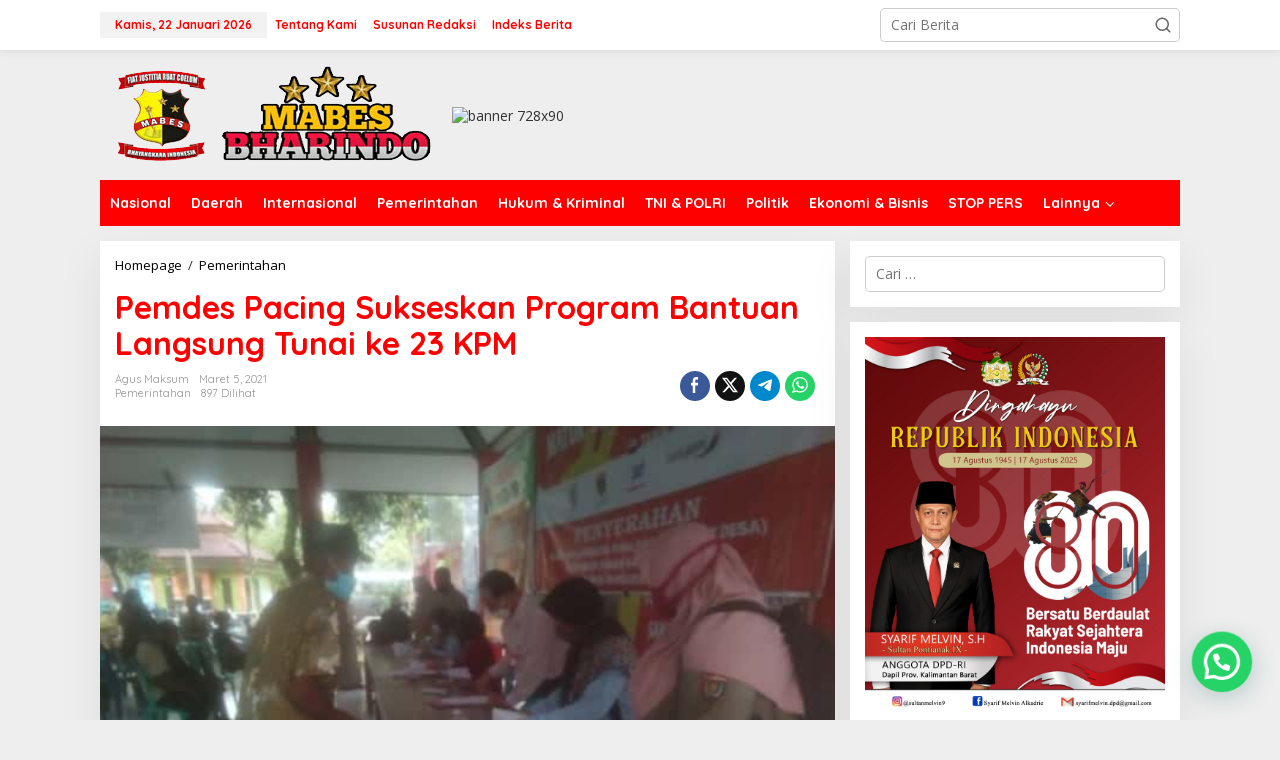

--- FILE ---
content_type: text/html; charset=UTF-8
request_url: https://mabesbharindo.com/pemdes-pacing-sukseskan-program-bantuan-langsung-tunai-ke-23-kpm/
body_size: 20930
content:
<!DOCTYPE html>
<html lang="id">
<head itemscope="itemscope" itemtype="https://schema.org/WebSite">
<meta charset="UTF-8">
<meta name="viewport" content="width=device-width, initial-scale=1">
<link rel="profile" href="https://gmpg.org/xfn/11">

<meta name='robots' content='index, follow, max-image-preview:large, max-snippet:-1, max-video-preview:-1' />

	<!-- This site is optimized with the Yoast SEO plugin v26.8 - https://yoast.com/product/yoast-seo-wordpress/ -->
	<title>Pemdes Pacing Sukseskan Program Bantuan Langsung Tunai ke 23 KPM - Media Mabes Bharindo</title>
	<link rel="canonical" href="https://mabesbharindo.com/pemdes-pacing-sukseskan-program-bantuan-langsung-tunai-ke-23-kpm/" />
	<meta property="og:locale" content="id_ID" />
	<meta property="og:type" content="article" />
	<meta property="og:title" content="Pemdes Pacing Sukseskan Program Bantuan Langsung Tunai ke 23 KPM - Media Mabes Bharindo" />
	<meta property="og:description" content="MABESBHARINDO, NGAWI – Guna untuk meringankan beban masyarakat terdampak pandemic Covid-19, Pemerintah" />
	<meta property="og:url" content="https://mabesbharindo.com/pemdes-pacing-sukseskan-program-bantuan-langsung-tunai-ke-23-kpm/" />
	<meta property="og:site_name" content="Media Mabes Bharindo" />
	<meta property="article:publisher" content="https://www.facebook.com/MediaMabesBharindo" />
	<meta property="article:published_time" content="2021-03-05T10:26:44+00:00" />
	<meta property="og:image" content="https://mabesbharindo.com/wp-content/uploads/2021/03/WhatsApp-Image-2021-03-05-at-16.38.10.jpeg" />
	<meta property="og:image:width" content="620" />
	<meta property="og:image:height" content="464" />
	<meta property="og:image:type" content="image/jpeg" />
	<meta name="author" content="Agus Maksum" />
	<meta name="twitter:card" content="summary_large_image" />
	<meta name="twitter:label1" content="Ditulis oleh" />
	<meta name="twitter:data1" content="Agus Maksum" />
	<meta name="twitter:label2" content="Estimasi waktu membaca" />
	<meta name="twitter:data2" content="1 menit" />
	<meta name="twitter:label3" content="Written by" />
	<meta name="twitter:data3" content="Agus Maksum" />
	<script type="application/ld+json" class="yoast-schema-graph">{"@context":"https://schema.org","@graph":[{"@type":"Article","@id":"https://mabesbharindo.com/pemdes-pacing-sukseskan-program-bantuan-langsung-tunai-ke-23-kpm/#article","isPartOf":{"@id":"https://mabesbharindo.com/pemdes-pacing-sukseskan-program-bantuan-langsung-tunai-ke-23-kpm/"},"author":[{"@id":"https://mabesbharindo.com/#/schema/person/1216064a15024a49fd969c0ed8ccf283"}],"headline":"Pemdes Pacing Sukseskan Program Bantuan Langsung Tunai ke 23 KPM","datePublished":"2021-03-05T10:26:44+00:00","mainEntityOfPage":{"@id":"https://mabesbharindo.com/pemdes-pacing-sukseskan-program-bantuan-langsung-tunai-ke-23-kpm/"},"wordCount":230,"commentCount":0,"image":{"@id":"https://mabesbharindo.com/pemdes-pacing-sukseskan-program-bantuan-langsung-tunai-ke-23-kpm/#primaryimage"},"thumbnailUrl":"https://mabesbharindo.com/wp-content/uploads/2021/03/WhatsApp-Image-2021-03-05-at-16.38.10.jpeg","articleSection":["Pemerintahan"],"inLanguage":"id","potentialAction":[{"@type":"CommentAction","name":"Comment","target":["https://mabesbharindo.com/pemdes-pacing-sukseskan-program-bantuan-langsung-tunai-ke-23-kpm/#respond"]}]},{"@type":"WebPage","@id":"https://mabesbharindo.com/pemdes-pacing-sukseskan-program-bantuan-langsung-tunai-ke-23-kpm/","url":"https://mabesbharindo.com/pemdes-pacing-sukseskan-program-bantuan-langsung-tunai-ke-23-kpm/","name":"Pemdes Pacing Sukseskan Program Bantuan Langsung Tunai ke 23 KPM - Media Mabes Bharindo","isPartOf":{"@id":"https://mabesbharindo.com/#website"},"primaryImageOfPage":{"@id":"https://mabesbharindo.com/pemdes-pacing-sukseskan-program-bantuan-langsung-tunai-ke-23-kpm/#primaryimage"},"image":{"@id":"https://mabesbharindo.com/pemdes-pacing-sukseskan-program-bantuan-langsung-tunai-ke-23-kpm/#primaryimage"},"thumbnailUrl":"https://mabesbharindo.com/wp-content/uploads/2021/03/WhatsApp-Image-2021-03-05-at-16.38.10.jpeg","datePublished":"2021-03-05T10:26:44+00:00","author":{"@id":"https://mabesbharindo.com/#/schema/person/1216064a15024a49fd969c0ed8ccf283"},"breadcrumb":{"@id":"https://mabesbharindo.com/pemdes-pacing-sukseskan-program-bantuan-langsung-tunai-ke-23-kpm/#breadcrumb"},"inLanguage":"id","potentialAction":[{"@type":"ReadAction","target":["https://mabesbharindo.com/pemdes-pacing-sukseskan-program-bantuan-langsung-tunai-ke-23-kpm/"]}]},{"@type":"ImageObject","inLanguage":"id","@id":"https://mabesbharindo.com/pemdes-pacing-sukseskan-program-bantuan-langsung-tunai-ke-23-kpm/#primaryimage","url":"https://mabesbharindo.com/wp-content/uploads/2021/03/WhatsApp-Image-2021-03-05-at-16.38.10.jpeg","contentUrl":"https://mabesbharindo.com/wp-content/uploads/2021/03/WhatsApp-Image-2021-03-05-at-16.38.10.jpeg","width":620,"height":464},{"@type":"BreadcrumbList","@id":"https://mabesbharindo.com/pemdes-pacing-sukseskan-program-bantuan-langsung-tunai-ke-23-kpm/#breadcrumb","itemListElement":[{"@type":"ListItem","position":1,"name":"Home","item":"https://mabesbharindo.com/"},{"@type":"ListItem","position":2,"name":"Pemdes Pacing Sukseskan Program Bantuan Langsung Tunai ke 23 KPM"}]},{"@type":"WebSite","@id":"https://mabesbharindo.com/#website","url":"https://mabesbharindo.com/","name":"Media Mabes Bharindo","description":"Bhayangkara Indonesia","potentialAction":[{"@type":"SearchAction","target":{"@type":"EntryPoint","urlTemplate":"https://mabesbharindo.com/?s={search_term_string}"},"query-input":{"@type":"PropertyValueSpecification","valueRequired":true,"valueName":"search_term_string"}}],"inLanguage":"id"},{"@type":"Person","@id":"https://mabesbharindo.com/#/schema/person/1216064a15024a49fd969c0ed8ccf283","name":"Agus Maksum","image":{"@type":"ImageObject","inLanguage":"id","@id":"https://mabesbharindo.com/#/schema/person/image/cef4fbfe8457301bf6525a646fad4a16","url":"https://mabesbharindo.com/wp-content/uploads/2021/03/IMG-20210326-WA0051-150x150.jpg","contentUrl":"https://mabesbharindo.com/wp-content/uploads/2021/03/IMG-20210326-WA0051-150x150.jpg","caption":"Agus Maksum"},"description":"Investigasi Pusat Mabes Bharindo","sameAs":["https://www.mabesbharindo.com"],"url":"https://mabesbharindo.com/author/maksum/"}]}</script>
	<!-- / Yoast SEO plugin. -->


<link rel='dns-prefetch' href='//fonts.googleapis.com' />
<link rel="alternate" type="application/rss+xml" title="Media Mabes Bharindo &raquo; Feed" href="https://mabesbharindo.com/feed/" />
<link rel="alternate" type="application/rss+xml" title="Media Mabes Bharindo &raquo; Umpan Komentar" href="https://mabesbharindo.com/comments/feed/" />
<link rel="alternate" type="application/rss+xml" title="Media Mabes Bharindo &raquo; Pemdes Pacing Sukseskan Program Bantuan Langsung Tunai ke 23 KPM Umpan Komentar" href="https://mabesbharindo.com/pemdes-pacing-sukseskan-program-bantuan-langsung-tunai-ke-23-kpm/feed/" />
<link rel="alternate" title="oEmbed (JSON)" type="application/json+oembed" href="https://mabesbharindo.com/wp-json/oembed/1.0/embed?url=https%3A%2F%2Fmabesbharindo.com%2Fpemdes-pacing-sukseskan-program-bantuan-langsung-tunai-ke-23-kpm%2F" />
<link rel="alternate" title="oEmbed (XML)" type="text/xml+oembed" href="https://mabesbharindo.com/wp-json/oembed/1.0/embed?url=https%3A%2F%2Fmabesbharindo.com%2Fpemdes-pacing-sukseskan-program-bantuan-langsung-tunai-ke-23-kpm%2F&#038;format=xml" />
<style id='wp-img-auto-sizes-contain-inline-css' type='text/css'>
img:is([sizes=auto i],[sizes^="auto," i]){contain-intrinsic-size:3000px 1500px}
/*# sourceURL=wp-img-auto-sizes-contain-inline-css */
</style>

<link rel='stylesheet' id='dashicons-css' href='https://mabesbharindo.com/wp-includes/css/dashicons.min.css?ver=0b820db7f2033e8ca61715d8e5c3045d' type='text/css' media='all' />
<link rel='stylesheet' id='post-views-counter-frontend-css' href='https://mabesbharindo.com/wp-content/plugins/post-views-counter/css/frontend.css?ver=1.7.0' type='text/css' media='all' />
<style id='wp-emoji-styles-inline-css' type='text/css'>

	img.wp-smiley, img.emoji {
		display: inline !important;
		border: none !important;
		box-shadow: none !important;
		height: 1em !important;
		width: 1em !important;
		margin: 0 0.07em !important;
		vertical-align: -0.1em !important;
		background: none !important;
		padding: 0 !important;
	}
/*# sourceURL=wp-emoji-styles-inline-css */
</style>
<link rel='stylesheet' id='newkarma-core-css' href='https://mabesbharindo.com/wp-content/plugins/newkarma-core/css/newkarma-core.css?ver=2.0.5' type='text/css' media='all' />
<link rel='stylesheet' id='ppress-frontend-css' href='https://mabesbharindo.com/wp-content/plugins/wp-user-avatar/assets/css/frontend.min.css?ver=4.16.8' type='text/css' media='all' />
<link rel='stylesheet' id='ppress-flatpickr-css' href='https://mabesbharindo.com/wp-content/plugins/wp-user-avatar/assets/flatpickr/flatpickr.min.css?ver=4.16.8' type='text/css' media='all' />
<link rel='stylesheet' id='ppress-select2-css' href='https://mabesbharindo.com/wp-content/plugins/wp-user-avatar/assets/select2/select2.min.css?ver=0b820db7f2033e8ca61715d8e5c3045d' type='text/css' media='all' />
<link crossorigin="anonymous" rel='stylesheet' id='newkarma-fonts-css' href='https://fonts.googleapis.com/css?family=Quicksand%3Aregular%2C700%2C300%7COpen+Sans%3Aregular%2Citalic%2C700%2C600%2C300%26subset%3Dlatin%2C&#038;ver=2.1.0' type='text/css' media='all' />
<link rel='stylesheet' id='newkarma-style-css' href='https://mabesbharindo.com/wp-content/themes/newkarma/style.css?ver=2.1.0' type='text/css' media='all' />
<style id='newkarma-style-inline-css' type='text/css'>
body{color:#323233;font-family:"Open Sans","Helvetica", Arial;font-weight:500;font-size:14px;}h1.entry-title{color:#ff0000;}kbd,a.button,button,.button,button.button,input[type="button"],input[type="reset"],input[type="submit"],.tagcloud a,.tagcloud ul,.prevnextpost-links a .prevnextpost,.page-links .page-link-number,ul.page-numbers li span.page-numbers,.sidr,#navigationamp,.gmr_widget_content ul.gmr-tabs,.index-page-numbers,.cat-links-bg{background-color:#ff0000;}blockquote,a.button,button,.button,button.button,input[type="button"],input[type="reset"],input[type="submit"],.gmr-theme div.sharedaddy h3.sd-title:before,.gmr_widget_content ul.gmr-tabs li a,.bypostauthor > .comment-body{border-color:#ff0000;}.gmr-meta-topic a,.newkarma-rp-widget .rp-number,.gmr-owl-carousel .gmr-slide-topic a,.tab-comment-number{color:#fe8917;}.page-title span,h3.comment-reply-title,.widget-title span,.gmr_widget_content ul.gmr-tabs li a.js-tabs__title-active{border-color:#fe8917;}.gmr-menuwrap #primary-menu > li > a:hover,.gmr-menuwrap #primary-menu > li.page_item_has_children:hover > a,.gmr-menuwrap #primary-menu > li.menu-item-has-children:hover > a,.gmr-mainmenu #primary-menu > li:hover > a,.gmr-mainmenu #primary-menu > .current-menu-item > a,.gmr-mainmenu #primary-menu > .current-menu-ancestor > a,.gmr-mainmenu #primary-menu > .current_page_item > a,.gmr-mainmenu #primary-menu > .current_page_ancestor > a{box-shadow:inset 0px -5px 0px 0px#fe8917;}.tab-content .newkarma-rp-widget .rp-number,.owl-theme .owl-controls .owl-page.active span{background-color:#fe8917;}a{color:#000000;}a:hover,a:focus,a:active{color:#e54e2c;}.site-title a{color:#8c3c00;}.site-description{color:#999999;}.gmr-menuwrap,.gmr-sticky .top-header.sticky-menu,.gmr-mainmenu #primary-menu .sub-menu,.gmr-mainmenu #primary-menu .children{background-color:#ff0000;}#gmr-responsive-menu,.gmr-mainmenu #primary-menu > li > a,.gmr-mainmenu #primary-menu .sub-menu a,.gmr-mainmenu #primary-menu .children a,.sidr ul li ul li a,.sidr ul li a,#navigationamp ul li ul li a,#navigationamp ul li a{color:#ffffff;}.gmr-mainmenu #primary-menu > li.menu-border > a span,.gmr-mainmenu #primary-menu > li.page_item_has_children > a:after,.gmr-mainmenu #primary-menu > li.menu-item-has-children > a:after,.gmr-mainmenu #primary-menu .sub-menu > li.page_item_has_children > a:after,.gmr-mainmenu #primary-menu .sub-menu > li.menu-item-has-children > a:after,.gmr-mainmenu #primary-menu .children > li.page_item_has_children > a:after,.gmr-mainmenu #primary-menu .children > li.menu-item-has-children > a:after{border-color:#ffffff;}#gmr-responsive-menu:hover,.gmr-mainmenu #primary-menu > li:hover > a,.gmr-mainmenu #primary-menu .current-menu-item > a,.gmr-mainmenu #primary-menu .current-menu-ancestor > a,.gmr-mainmenu #primary-menu .current_page_item > a,.gmr-mainmenu #primary-menu .current_page_ancestor > a,.sidr ul li ul li a:hover,.sidr ul li a:hover{color:#ffffff;}.gmr-mainmenu #primary-menu > li.menu-border:hover > a span,.gmr-mainmenu #primary-menu > li.menu-border.current-menu-item > a span,.gmr-mainmenu #primary-menu > li.menu-border.current-menu-ancestor > a span,.gmr-mainmenu #primary-menu > li.menu-border.current_page_item > a span,.gmr-mainmenu #primary-menu > li.menu-border.current_page_ancestor > a span,.gmr-mainmenu #primary-menu > li.page_item_has_children:hover > a:after,.gmr-mainmenu #primary-menu > li.menu-item-has-children:hover > a:after{border-color:#ffffff;}.gmr-mainmenu #primary-menu > li:hover > a,.gmr-mainmenu #primary-menu .current-menu-item > a,.gmr-mainmenu #primary-menu .current-menu-ancestor > a,.gmr-mainmenu #primary-menu .current_page_item > a,.gmr-mainmenu #primary-menu .current_page_ancestor > a{background-color:#d9170d;}.gmr-secondmenuwrap,.gmr-secondmenu #primary-menu .sub-menu,.gmr-secondmenu #primary-menu .children{background-color:#ffffff;}.gmr-secondmenu #primary-menu > li > a,.gmr-secondmenu #primary-menu .sub-menu a,.gmr-secondmenu #primary-menu .children a{color:#444444;}.gmr-secondmenu #primary-menu > li.page_item_has_children > a:after,.gmr-secondmenu #primary-menu > li.menu-item-has-children > a:after,.gmr-secondmenu #primary-menu .sub-menu > li.page_item_has_children > a:after,.gmr-secondmenu #primary-menu .sub-menu > li.menu-item-has-children > a:after,.gmr-secondmenu #primary-menu .children > li.page_item_has_children > a:after,.gmr-secondmenu #primary-menu .children > li.menu-item-has-children > a:after{border-color:#444444;}.gmr-topnavwrap{background-color:#ffffff;}#gmr-topnavresponsive-menu svg,.gmr-topnavmenu #primary-menu > li > a,.gmr-top-date,.search-trigger .gmr-icon{color:#ff0000;}.gmr-topnavmenu #primary-menu > li.menu-border > a span,.gmr-topnavmenu #primary-menu > li.page_item_has_children > a:after,.gmr-topnavmenu #primary-menu > li.menu-item-has-children > a:after,.gmr-topnavmenu #primary-menu .sub-menu > li.page_item_has_children > a:after,.gmr-topnavmenu #primary-menu .sub-menu > li.menu-item-has-children > a:after,.gmr-topnavmenu #primary-menu .children > li.page_item_has_children > a:after,.gmr-topnavmenu #primary-menu .children > li.menu-item-has-children > a:after{border-color:#ff0000;}#gmr-topnavresponsive-menu:hover,.gmr-topnavmenu #primary-menu > li:hover > a,.gmr-topnavmenu #primary-menu .current-menu-item > a,.gmr-topnavmenu #primary-menu .current-menu-ancestor > a,.gmr-topnavmenu #primary-menu .current_page_item > a,.gmr-topnavmenu #primary-menu .current_page_ancestor > a,.gmr-social-icon ul > li > a:hover{color:#ff0000;}.gmr-topnavmenu #primary-menu > li.menu-border:hover > a span,.gmr-topnavmenu #primary-menu > li.menu-border.current-menu-item > a span,.gmr-topnavmenu #primary-menu > li.menu-border.current-menu-ancestor > a span,.gmr-topnavmenu #primary-menu > li.menu-border.current_page_item > a span,.gmr-topnavmenu #primary-menu > li.menu-border.current_page_ancestor > a span,.gmr-topnavmenu #primary-menu > li.page_item_has_children:hover > a:after,.gmr-topnavmenu #primary-menu > li.menu-item-has-children:hover > a:after{border-color:#ff0000;}.site-main-single{background-color:#ffffff;}.gmr-related-infinite .view-more-button:hover{color:#ffffff;}.site-main-archive{background-color:#f4f4f4;}ul.page-numbers li span.page-numbers{color:#f4f4f4;}.site-main-archive,a.read-more{color:#323233;}.site-main-archive h2.entry-title a,.site-main-archive .gmr-ajax-text{color:#000000;}.site-main-archive .gmr-archive:hover h2.entry-title a{color:#e54e2c;}.gmr-focus-news.gmr-focus-gallery h2.entry-title a,.item .gmr-slide-title a,.newkarma-rp-widget .gmr-rp-bigthumbnail .gmr-rp-bigthumb-content .title-bigthumb{color:#ffffff;}.gmr-focus-news.gmr-focus-gallery:hover h2.entry-title a,.item:hover .gmr-slide-title a,.newkarma-rp-widget .gmr-rp-bigthumbnail:hover .gmr-rp-bigthumb-content .title-bigthumb{color:#ffff00;}h1,h2,h3,h4,h5,h6,.heading-font,.menu,.rp-title,.rsswidget,.gmr-metacontent,.gmr-metacontent-single,.gmr-ajax-text,.view-more-button,ul.single-social-icon li.social-text,.page-links,.gmr-top-date,ul.page-numbers li{font-family:"Quicksand","Helvetica", Arial;}.entry-content-single{font-size:16px;}h1{font-size:30px;}h2{font-size:26px;}h3{font-size:24px;}h4{font-size:22px;}h5{font-size:20px;}h6{font-size:18px;}.site-footer{background-color:#ff0000;color:#000000;}ul.footer-social-icon li a{color:#ffffff;}ul.footer-social-icon li a,.footer-content{border-color:#ffffff;}ul.footer-social-icon li a:hover{color:#999;border-color:#999;}.site-footer a{color:#d7d7d7;}.site-footer a:hover{color:#999;}
/*# sourceURL=newkarma-style-inline-css */
</style>
<!--n2css--><!--n2js--><script type="text/javascript" src="https://mabesbharindo.com/wp-includes/js/jquery/jquery.min.js?ver=3.7.1" id="jquery-core-js"></script>
<script type="text/javascript" src="https://mabesbharindo.com/wp-includes/js/jquery/jquery-migrate.min.js?ver=3.4.1" id="jquery-migrate-js"></script>
<script type="text/javascript" src="https://mabesbharindo.com/wp-content/plugins/wp-user-avatar/assets/flatpickr/flatpickr.min.js?ver=4.16.8" id="ppress-flatpickr-js"></script>
<script type="text/javascript" src="https://mabesbharindo.com/wp-content/plugins/wp-user-avatar/assets/select2/select2.min.js?ver=4.16.8" id="ppress-select2-js"></script>
<link rel="https://api.w.org/" href="https://mabesbharindo.com/wp-json/" /><link rel="alternate" title="JSON" type="application/json" href="https://mabesbharindo.com/wp-json/wp/v2/posts/2199" /><link rel="EditURI" type="application/rsd+xml" title="RSD" href="https://mabesbharindo.com/xmlrpc.php?rsd" />
		<script>
			document.documentElement.className = document.documentElement.className.replace('no-js', 'js');
		</script>
				<style>
			.no-js img.lazyload {
				display: none;
			}

			figure.wp-block-image img.lazyloading {
				min-width: 150px;
			}

						.lazyload, .lazyloading {
				opacity: 0;
			}

			.lazyloaded {
				opacity: 1;
				transition: opacity 400ms;
				transition-delay: 0ms;
			}

					</style>
		<link rel="pingback" href="https://mabesbharindo.com/xmlrpc.php"><style type="text/css">.recentcomments a{display:inline !important;padding:0 !important;margin:0 !important;}</style><link rel="amphtml" href="https://mabesbharindo.com/pemdes-pacing-sukseskan-program-bantuan-langsung-tunai-ke-23-kpm/?amp"><link rel="icon" href="https://mabesbharindo.com/wp-content/uploads/2021/05/cropped-LOGO-2-90x90.png" sizes="32x32" />
<link rel="icon" href="https://mabesbharindo.com/wp-content/uploads/2021/05/cropped-LOGO-2.png" sizes="192x192" />
<link rel="apple-touch-icon" href="https://mabesbharindo.com/wp-content/uploads/2021/05/cropped-LOGO-2.png" />
<meta name="msapplication-TileImage" content="https://mabesbharindo.com/wp-content/uploads/2021/05/cropped-LOGO-2.png" />
<style id='global-styles-inline-css' type='text/css'>
:root{--wp--preset--aspect-ratio--square: 1;--wp--preset--aspect-ratio--4-3: 4/3;--wp--preset--aspect-ratio--3-4: 3/4;--wp--preset--aspect-ratio--3-2: 3/2;--wp--preset--aspect-ratio--2-3: 2/3;--wp--preset--aspect-ratio--16-9: 16/9;--wp--preset--aspect-ratio--9-16: 9/16;--wp--preset--color--black: #000000;--wp--preset--color--cyan-bluish-gray: #abb8c3;--wp--preset--color--white: #ffffff;--wp--preset--color--pale-pink: #f78da7;--wp--preset--color--vivid-red: #cf2e2e;--wp--preset--color--luminous-vivid-orange: #ff6900;--wp--preset--color--luminous-vivid-amber: #fcb900;--wp--preset--color--light-green-cyan: #7bdcb5;--wp--preset--color--vivid-green-cyan: #00d084;--wp--preset--color--pale-cyan-blue: #8ed1fc;--wp--preset--color--vivid-cyan-blue: #0693e3;--wp--preset--color--vivid-purple: #9b51e0;--wp--preset--gradient--vivid-cyan-blue-to-vivid-purple: linear-gradient(135deg,rgb(6,147,227) 0%,rgb(155,81,224) 100%);--wp--preset--gradient--light-green-cyan-to-vivid-green-cyan: linear-gradient(135deg,rgb(122,220,180) 0%,rgb(0,208,130) 100%);--wp--preset--gradient--luminous-vivid-amber-to-luminous-vivid-orange: linear-gradient(135deg,rgb(252,185,0) 0%,rgb(255,105,0) 100%);--wp--preset--gradient--luminous-vivid-orange-to-vivid-red: linear-gradient(135deg,rgb(255,105,0) 0%,rgb(207,46,46) 100%);--wp--preset--gradient--very-light-gray-to-cyan-bluish-gray: linear-gradient(135deg,rgb(238,238,238) 0%,rgb(169,184,195) 100%);--wp--preset--gradient--cool-to-warm-spectrum: linear-gradient(135deg,rgb(74,234,220) 0%,rgb(151,120,209) 20%,rgb(207,42,186) 40%,rgb(238,44,130) 60%,rgb(251,105,98) 80%,rgb(254,248,76) 100%);--wp--preset--gradient--blush-light-purple: linear-gradient(135deg,rgb(255,206,236) 0%,rgb(152,150,240) 100%);--wp--preset--gradient--blush-bordeaux: linear-gradient(135deg,rgb(254,205,165) 0%,rgb(254,45,45) 50%,rgb(107,0,62) 100%);--wp--preset--gradient--luminous-dusk: linear-gradient(135deg,rgb(255,203,112) 0%,rgb(199,81,192) 50%,rgb(65,88,208) 100%);--wp--preset--gradient--pale-ocean: linear-gradient(135deg,rgb(255,245,203) 0%,rgb(182,227,212) 50%,rgb(51,167,181) 100%);--wp--preset--gradient--electric-grass: linear-gradient(135deg,rgb(202,248,128) 0%,rgb(113,206,126) 100%);--wp--preset--gradient--midnight: linear-gradient(135deg,rgb(2,3,129) 0%,rgb(40,116,252) 100%);--wp--preset--font-size--small: 13px;--wp--preset--font-size--medium: 20px;--wp--preset--font-size--large: 36px;--wp--preset--font-size--x-large: 42px;--wp--preset--spacing--20: 0.44rem;--wp--preset--spacing--30: 0.67rem;--wp--preset--spacing--40: 1rem;--wp--preset--spacing--50: 1.5rem;--wp--preset--spacing--60: 2.25rem;--wp--preset--spacing--70: 3.38rem;--wp--preset--spacing--80: 5.06rem;--wp--preset--shadow--natural: 6px 6px 9px rgba(0, 0, 0, 0.2);--wp--preset--shadow--deep: 12px 12px 50px rgba(0, 0, 0, 0.4);--wp--preset--shadow--sharp: 6px 6px 0px rgba(0, 0, 0, 0.2);--wp--preset--shadow--outlined: 6px 6px 0px -3px rgb(255, 255, 255), 6px 6px rgb(0, 0, 0);--wp--preset--shadow--crisp: 6px 6px 0px rgb(0, 0, 0);}:where(.is-layout-flex){gap: 0.5em;}:where(.is-layout-grid){gap: 0.5em;}body .is-layout-flex{display: flex;}.is-layout-flex{flex-wrap: wrap;align-items: center;}.is-layout-flex > :is(*, div){margin: 0;}body .is-layout-grid{display: grid;}.is-layout-grid > :is(*, div){margin: 0;}:where(.wp-block-columns.is-layout-flex){gap: 2em;}:where(.wp-block-columns.is-layout-grid){gap: 2em;}:where(.wp-block-post-template.is-layout-flex){gap: 1.25em;}:where(.wp-block-post-template.is-layout-grid){gap: 1.25em;}.has-black-color{color: var(--wp--preset--color--black) !important;}.has-cyan-bluish-gray-color{color: var(--wp--preset--color--cyan-bluish-gray) !important;}.has-white-color{color: var(--wp--preset--color--white) !important;}.has-pale-pink-color{color: var(--wp--preset--color--pale-pink) !important;}.has-vivid-red-color{color: var(--wp--preset--color--vivid-red) !important;}.has-luminous-vivid-orange-color{color: var(--wp--preset--color--luminous-vivid-orange) !important;}.has-luminous-vivid-amber-color{color: var(--wp--preset--color--luminous-vivid-amber) !important;}.has-light-green-cyan-color{color: var(--wp--preset--color--light-green-cyan) !important;}.has-vivid-green-cyan-color{color: var(--wp--preset--color--vivid-green-cyan) !important;}.has-pale-cyan-blue-color{color: var(--wp--preset--color--pale-cyan-blue) !important;}.has-vivid-cyan-blue-color{color: var(--wp--preset--color--vivid-cyan-blue) !important;}.has-vivid-purple-color{color: var(--wp--preset--color--vivid-purple) !important;}.has-black-background-color{background-color: var(--wp--preset--color--black) !important;}.has-cyan-bluish-gray-background-color{background-color: var(--wp--preset--color--cyan-bluish-gray) !important;}.has-white-background-color{background-color: var(--wp--preset--color--white) !important;}.has-pale-pink-background-color{background-color: var(--wp--preset--color--pale-pink) !important;}.has-vivid-red-background-color{background-color: var(--wp--preset--color--vivid-red) !important;}.has-luminous-vivid-orange-background-color{background-color: var(--wp--preset--color--luminous-vivid-orange) !important;}.has-luminous-vivid-amber-background-color{background-color: var(--wp--preset--color--luminous-vivid-amber) !important;}.has-light-green-cyan-background-color{background-color: var(--wp--preset--color--light-green-cyan) !important;}.has-vivid-green-cyan-background-color{background-color: var(--wp--preset--color--vivid-green-cyan) !important;}.has-pale-cyan-blue-background-color{background-color: var(--wp--preset--color--pale-cyan-blue) !important;}.has-vivid-cyan-blue-background-color{background-color: var(--wp--preset--color--vivid-cyan-blue) !important;}.has-vivid-purple-background-color{background-color: var(--wp--preset--color--vivid-purple) !important;}.has-black-border-color{border-color: var(--wp--preset--color--black) !important;}.has-cyan-bluish-gray-border-color{border-color: var(--wp--preset--color--cyan-bluish-gray) !important;}.has-white-border-color{border-color: var(--wp--preset--color--white) !important;}.has-pale-pink-border-color{border-color: var(--wp--preset--color--pale-pink) !important;}.has-vivid-red-border-color{border-color: var(--wp--preset--color--vivid-red) !important;}.has-luminous-vivid-orange-border-color{border-color: var(--wp--preset--color--luminous-vivid-orange) !important;}.has-luminous-vivid-amber-border-color{border-color: var(--wp--preset--color--luminous-vivid-amber) !important;}.has-light-green-cyan-border-color{border-color: var(--wp--preset--color--light-green-cyan) !important;}.has-vivid-green-cyan-border-color{border-color: var(--wp--preset--color--vivid-green-cyan) !important;}.has-pale-cyan-blue-border-color{border-color: var(--wp--preset--color--pale-cyan-blue) !important;}.has-vivid-cyan-blue-border-color{border-color: var(--wp--preset--color--vivid-cyan-blue) !important;}.has-vivid-purple-border-color{border-color: var(--wp--preset--color--vivid-purple) !important;}.has-vivid-cyan-blue-to-vivid-purple-gradient-background{background: var(--wp--preset--gradient--vivid-cyan-blue-to-vivid-purple) !important;}.has-light-green-cyan-to-vivid-green-cyan-gradient-background{background: var(--wp--preset--gradient--light-green-cyan-to-vivid-green-cyan) !important;}.has-luminous-vivid-amber-to-luminous-vivid-orange-gradient-background{background: var(--wp--preset--gradient--luminous-vivid-amber-to-luminous-vivid-orange) !important;}.has-luminous-vivid-orange-to-vivid-red-gradient-background{background: var(--wp--preset--gradient--luminous-vivid-orange-to-vivid-red) !important;}.has-very-light-gray-to-cyan-bluish-gray-gradient-background{background: var(--wp--preset--gradient--very-light-gray-to-cyan-bluish-gray) !important;}.has-cool-to-warm-spectrum-gradient-background{background: var(--wp--preset--gradient--cool-to-warm-spectrum) !important;}.has-blush-light-purple-gradient-background{background: var(--wp--preset--gradient--blush-light-purple) !important;}.has-blush-bordeaux-gradient-background{background: var(--wp--preset--gradient--blush-bordeaux) !important;}.has-luminous-dusk-gradient-background{background: var(--wp--preset--gradient--luminous-dusk) !important;}.has-pale-ocean-gradient-background{background: var(--wp--preset--gradient--pale-ocean) !important;}.has-electric-grass-gradient-background{background: var(--wp--preset--gradient--electric-grass) !important;}.has-midnight-gradient-background{background: var(--wp--preset--gradient--midnight) !important;}.has-small-font-size{font-size: var(--wp--preset--font-size--small) !important;}.has-medium-font-size{font-size: var(--wp--preset--font-size--medium) !important;}.has-large-font-size{font-size: var(--wp--preset--font-size--large) !important;}.has-x-large-font-size{font-size: var(--wp--preset--font-size--x-large) !important;}
/*# sourceURL=global-styles-inline-css */
</style>
<link rel='stylesheet' id='joinchat-css' href='https://mabesbharindo.com/wp-content/plugins/creame-whatsapp-me/public/css/joinchat.min.css?ver=6.0.9' type='text/css' media='all' />
</head>

<body data-rsssl=1 class="wp-singular post-template-default single single-post postid-2199 single-format-standard wp-theme-newkarma gmr-theme gmr-sticky group-blog" itemscope="itemscope" itemtype="https://schema.org/WebPage">

<a class="skip-link screen-reader-text" href="#main">Lewati ke konten</a>


<div class="gmr-topnavwrap clearfix">
	<div class="container-topnav">
		<div class="list-flex">
								<div class="row-flex gmr-table-date">
						<span class="gmr-top-date" data-lang="id"></span>
					</div>
					
			<div class="row-flex gmr-table-menu">
								<a id="gmr-topnavresponsive-menu" href="#menus" title="Menus" rel="nofollow"><svg xmlns="http://www.w3.org/2000/svg" xmlns:xlink="http://www.w3.org/1999/xlink" aria-hidden="true" role="img" width="1em" height="1em" preserveAspectRatio="xMidYMid meet" viewBox="0 0 24 24"><path d="M4 6h16v2H4zm0 5h16v2H4zm0 5h16v2H4z" fill="currentColor"/></svg></a>
				<div class="close-topnavmenu-wrap"><a id="close-topnavmenu-button" rel="nofollow" href="#"><svg xmlns="http://www.w3.org/2000/svg" xmlns:xlink="http://www.w3.org/1999/xlink" aria-hidden="true" role="img" width="1em" height="1em" preserveAspectRatio="xMidYMid meet" viewBox="0 0 1024 1024"><path d="M685.4 354.8c0-4.4-3.6-8-8-8l-66 .3L512 465.6l-99.3-118.4l-66.1-.3c-4.4 0-8 3.5-8 8c0 1.9.7 3.7 1.9 5.2l130.1 155L340.5 670a8.32 8.32 0 0 0-1.9 5.2c0 4.4 3.6 8 8 8l66.1-.3L512 564.4l99.3 118.4l66 .3c4.4 0 8-3.5 8-8c0-1.9-.7-3.7-1.9-5.2L553.5 515l130.1-155c1.2-1.4 1.8-3.3 1.8-5.2z" fill="currentColor"/><path d="M512 65C264.6 65 64 265.6 64 513s200.6 448 448 448s448-200.6 448-448S759.4 65 512 65zm0 820c-205.4 0-372-166.6-372-372s166.6-372 372-372s372 166.6 372 372s-166.6 372-372 372z" fill="currentColor"/></svg></a></div>
				<nav id="site-navigation" class="gmr-topnavmenu pull-right" role="navigation" itemscope="itemscope" itemtype="https://schema.org/SiteNavigationElement">
					<ul id="primary-menu" class="menu"><li id="menu-item-957" class="menu-item menu-item-type-post_type menu-item-object-page menu-item-957"><a href="https://mabesbharindo.com/tentang-kami/" itemprop="url"><span itemprop="name">Tentang Kami</span></a></li>
<li id="menu-item-953" class="menu-item menu-item-type-post_type menu-item-object-page menu-item-953"><a href="https://mabesbharindo.com/susunan-redaksi/" itemprop="url"><span itemprop="name">Susunan Redaksi</span></a></li>
<li id="menu-item-1860" class="menu-item menu-item-type-post_type menu-item-object-page menu-item-1860"><a href="https://mabesbharindo.com/indeks-berita/" itemprop="url"><span itemprop="name">Indeks Berita</span></a></li>
</ul>				</nav><!-- #site-navigation -->
							</div>
			<div class="row-flex gmr-menu-mobile-wrap text-center">
				<div class="only-mobile gmr-mobilelogo"><div class="gmr-logo"><a href="https://mabesbharindo.com/" class="custom-logo-link" itemprop="url" title="Media Mabes Bharindo"><img data-src="https://mabesbharindo.com/wp-content/uploads/2025/08/logo-atas-mabes.png" alt="Media Mabes Bharindo" title="Media Mabes Bharindo" src="[data-uri]" class="lazyload" style="--smush-placeholder-width: 350px; --smush-placeholder-aspect-ratio: 350/100;" /><noscript><img data-src="https://mabesbharindo.com/wp-content/uploads/2025/08/logo-atas-mabes.png" alt="Media Mabes Bharindo" title="Media Mabes Bharindo" src="[data-uri]" class="lazyload" style="--smush-placeholder-width: 350px; --smush-placeholder-aspect-ratio: 350/100;" /><noscript><img src="https://mabesbharindo.com/wp-content/uploads/2025/08/logo-atas-mabes.png" alt="Media Mabes Bharindo" title="Media Mabes Bharindo" /></noscript></noscript></a></div></div>			</div>
			<div class="row-flex gmr-table-search last-row">
									<div class="gmr-search-btn">
								<a id="search-menu-button" class="topnav-button gmr-search-icon" href="#" rel="nofollow"><svg xmlns="http://www.w3.org/2000/svg" aria-hidden="true" role="img" width="1em" height="1em" preserveAspectRatio="xMidYMid meet" viewBox="0 0 24 24"><path fill="none" stroke="currentColor" stroke-linecap="round" stroke-width="2" d="m21 21l-4.486-4.494M19 10.5a8.5 8.5 0 1 1-17 0a8.5 8.5 0 0 1 17 0Z"/></svg></a>
								<div id="search-dropdown-container" class="search-dropdown search">
								<form method="get" class="gmr-searchform searchform" action="https://mabesbharindo.com/">
									<input type="text" name="s" id="s" placeholder="Cari Berita" />
								</form>
								</div>
							</div><div class="gmr-search">
							<form method="get" class="gmr-searchform searchform" action="https://mabesbharindo.com/">
								<input type="text" name="s" id="s" placeholder="Cari Berita" />
								<button type="submit" role="button" aria-label="Submit" class="gmr-search-submit"><svg xmlns="http://www.w3.org/2000/svg" xmlns:xlink="http://www.w3.org/1999/xlink" aria-hidden="true" role="img" width="1em" height="1em" preserveAspectRatio="xMidYMid meet" viewBox="0 0 24 24"><g fill="none" stroke="currentColor" stroke-width="2" stroke-linecap="round" stroke-linejoin="round"><circle cx="11" cy="11" r="8"/><path d="M21 21l-4.35-4.35"/></g></svg></button>
							</form>
						</div>			</div>
		</div>

			</div>
</div>

	<div class="container">
		<div class="clearfix gmr-headwrapper">
			<div class="gmr-logo"><a href="https://mabesbharindo.com/" class="custom-logo-link" itemprop="url" title="Media Mabes Bharindo"><img data-src="https://mabesbharindo.com/wp-content/uploads/2025/08/logo-atas-mabes.png" alt="Media Mabes Bharindo" title="Media Mabes Bharindo" src="[data-uri]" class="lazyload" style="--smush-placeholder-width: 350px; --smush-placeholder-aspect-ratio: 350/100;" /><noscript><img data-src="https://mabesbharindo.com/wp-content/uploads/2025/08/logo-atas-mabes.png" alt="Media Mabes Bharindo" title="Media Mabes Bharindo" src="[data-uri]" class="lazyload" style="--smush-placeholder-width: 350px; --smush-placeholder-aspect-ratio: 350/100;" /><noscript><img src="https://mabesbharindo.com/wp-content/uploads/2025/08/logo-atas-mabes.png" alt="Media Mabes Bharindo" title="Media Mabes Bharindo" /></noscript></noscript></a></div>			<div class="newkarma-core-topbanner"><img data-src="https://www.liputanntb.com/wp-content/uploads/2020/07/space-728x90-1.png" alt="banner 728x90" title="banner 728x90" width="728" height="90" src="[data-uri]" class="lazyload" style="--smush-placeholder-width: 728px; --smush-placeholder-aspect-ratio: 728/90;"><noscript><img src="https://www.liputanntb.com/wp-content/uploads/2020/07/space-728x90-1.png" alt="banner 728x90" title="banner 728x90" width="728" height="90"></noscript></div>		</div>
	</div>

	<header id="masthead" class="site-header" role="banner" itemscope="itemscope" itemtype="https://schema.org/WPHeader">
		<div class="top-header">
			<div class="container">
				<div class="gmr-menuwrap clearfix">
					<nav id="site-navigation" class="gmr-mainmenu" role="navigation" itemscope="itemscope" itemtype="https://schema.org/SiteNavigationElement">
						<ul id="primary-menu" class="menu"><li id="menu-item-91" class="menu-item menu-item-type-taxonomy menu-item-object-category menu-item-91"><a href="https://mabesbharindo.com/category/nasional/" itemprop="url"><span itemprop="name">Nasional</span></a></li>
<li id="menu-item-334" class="menu-item menu-item-type-taxonomy menu-item-object-category menu-item-334"><a href="https://mabesbharindo.com/category/daerah/" itemprop="url"><span itemprop="name">Daerah</span></a></li>
<li id="menu-item-335" class="menu-item menu-item-type-taxonomy menu-item-object-category menu-item-335"><a href="https://mabesbharindo.com/category/internasional/" itemprop="url"><span itemprop="name">Internasional</span></a></li>
<li id="menu-item-93" class="menu-item menu-item-type-taxonomy menu-item-object-category current-post-ancestor current-menu-parent current-post-parent menu-item-93"><a href="https://mabesbharindo.com/category/pemerintahan/" itemprop="url"><span itemprop="name">Pemerintahan</span></a></li>
<li id="menu-item-98" class="menu-item menu-item-type-taxonomy menu-item-object-category menu-item-98"><a href="https://mabesbharindo.com/category/hukum-kriminal/" itemprop="url"><span itemprop="name">Hukum &amp; Kriminal</span></a></li>
<li id="menu-item-94" class="menu-item menu-item-type-taxonomy menu-item-object-category menu-item-94"><a href="https://mabesbharindo.com/category/tni-polri/" itemprop="url"><span itemprop="name">TNI &#038; POLRI</span></a></li>
<li id="menu-item-95" class="menu-item menu-item-type-taxonomy menu-item-object-category menu-item-95"><a href="https://mabesbharindo.com/category/politik/" itemprop="url"><span itemprop="name">Politik</span></a></li>
<li id="menu-item-96" class="menu-item menu-item-type-taxonomy menu-item-object-category menu-item-96"><a href="https://mabesbharindo.com/category/ekonomi-bisnis/" itemprop="url"><span itemprop="name">Ekonomi &amp; Bisnis</span></a></li>
<li id="menu-item-1310" class="menu-item menu-item-type-post_type menu-item-object-page menu-item-1310"><a href="https://mabesbharindo.com/stop-pers/" itemprop="url"><span itemprop="name">STOP PERS</span></a></li>
<li id="menu-item-333" class="menu-item menu-item-type-custom menu-item-object-custom menu-item-has-children menu-item-333"><a href="#" itemprop="url"><span itemprop="name">Lainnya</span></a>
<ul class="sub-menu">
	<li id="menu-item-97" class="menu-item menu-item-type-taxonomy menu-item-object-category menu-item-97"><a href="https://mabesbharindo.com/category/gaya-hidup-seleb/" itemprop="url"><span itemprop="name">Gaya Hidup &amp; Seleb</span></a></li>
	<li id="menu-item-99" class="menu-item menu-item-type-taxonomy menu-item-object-category menu-item-99"><a href="https://mabesbharindo.com/category/kesehatan-olahraga/" itemprop="url"><span itemprop="name">Kesehatan &amp; Olahraga</span></a></li>
	<li id="menu-item-100" class="menu-item menu-item-type-taxonomy menu-item-object-category menu-item-100"><a href="https://mabesbharindo.com/category/pendidikan-wisata/" itemprop="url"><span itemprop="name">Pendidikan &amp; Wisata</span></a></li>
	<li id="menu-item-101" class="menu-item menu-item-type-taxonomy menu-item-object-category menu-item-101"><a href="https://mabesbharindo.com/category/sain-teknologi/" itemprop="url"><span itemprop="name">Sain &amp; Teknologi</span></a></li>
	<li id="menu-item-102" class="menu-item menu-item-type-taxonomy menu-item-object-category menu-item-102"><a href="https://mabesbharindo.com/category/sosial-budaya/" itemprop="url"><span itemprop="name">Sosial &amp; Budaya</span></a></li>
</ul>
</li>
</ul>					</nav><!-- #site-navigation -->
				</div>
											<div class="gmr-secondmenuwrap clearfix">
								<nav id="site-navigation" class="gmr-secondmenu" role="navigation" itemscope="itemscope" itemtype="https://schema.org/SiteNavigationElement">
																	</nav><!-- #site-navigation -->
							</div>
								</div>
		</div><!-- .top-header -->
	</header><!-- #masthead -->


<div class="site inner-wrap" id="site-container">
		<div id="content" class="gmr-content">
				<div class="container">
			<div class="row">

<div id="primary" class="content-area col-md-content">
	<main id="main" class="site-main-single" role="main">

	<div class="gmr-list-table single-head-wrap">
					<div class="breadcrumbs" itemscope itemtype="https://schema.org/BreadcrumbList">
																						<span class="first-item" itemprop="itemListElement" itemscope itemtype="https://schema.org/ListItem">
								<a itemscope itemtype="https://schema.org/WebPage" itemprop="item" itemid="https://mabesbharindo.com/" href="https://mabesbharindo.com/">
									<span itemprop="name">Homepage</span>
								</a>
								<span itemprop="position" content="1"></span>
							</span>
																										<span class="separator">/</span>
													<span class="0-item" itemprop="itemListElement" itemscope itemtype="https://schema.org/ListItem">
								<a itemscope itemtype="https://schema.org/WebPage" itemprop="item" itemid="https://mabesbharindo.com/category/pemerintahan/" href="https://mabesbharindo.com/category/pemerintahan/">
									<span itemprop="name">Pemerintahan</span>
								</a>
								<span itemprop="position" content="2"></span>
							</span>
																										<span class="last-item screen-reader-text" itemscope itemtype="https://schema.org/ListItem">
							<span itemprop="name">Pemdes Pacing Sukseskan Program Bantuan Langsung Tunai ke 23 KPM</span>
							<span itemprop="position" content="3"></span>
						</span>
												</div>
				</div>

	
<article id="post-2199" class="post-2199 post type-post status-publish format-standard has-post-thumbnail category-pemerintahan" itemscope="itemscope" itemtype="https://schema.org/CreativeWork">

	<div class="site-main gmr-single hentry">
		<div class="gmr-box-content-single">
						<header class="entry-header">
				<h1 class="entry-title" itemprop="headline">Pemdes Pacing Sukseskan Program Bantuan Langsung Tunai ke 23 KPM</h1><div class="gmr-aftertitle-wrap"><div class="gmr-metacontent-single"><div><span class="posted-on"><span class="entry-author vcard" itemprop="author" itemscope="itemscope" itemtype="https://schema.org/person"><a class="url fn n" href="https://mabesbharindo.com/author/maksum/" title="Tautan ke: Agus Maksum" itemprop="url"><span itemprop="name">Agus Maksum</span></a></span></span><span class="posted-on"><time class="entry-date published updated" itemprop="dateModified" datetime="2021-03-05T17:26:44+07:00">Maret 5, 2021</time></span></div><div><span class="cat-links"><a href="https://mabesbharindo.com/category/pemerintahan/" rel="category tag">Pemerintahan</a></span><span class="view-single">897 Dilihat</spans></div></div><div class="gmr-social-share-intop"><ul class="gmr-socialicon-share"><li class="facebook"><a href="https://www.facebook.com/sharer/sharer.php?u=https%3A%2F%2Fmabesbharindo.com%2Fpemdes-pacing-sukseskan-program-bantuan-langsung-tunai-ke-23-kpm%2F" class="gmr-share-facebook" rel="nofollow" title="Sebar ini"><svg xmlns="http://www.w3.org/2000/svg" aria-hidden="true" role="img" width="0.49em" height="1em" viewBox="0 0 486.037 1000"><path d="M124.074 1000V530.771H0V361.826h124.074V217.525C124.074 104.132 197.365 0 366.243 0C434.619 0 485.18 6.555 485.18 6.555l-3.984 157.766s-51.564-.502-107.833-.502c-60.9 0-70.657 28.065-70.657 74.646v123.361h183.331l-7.977 168.945H302.706V1000H124.074" fill="currentColor" /></svg></a></li><li class="twitter"><a href="https://twitter.com/intent/tweet?url=https%3A%2F%2Fmabesbharindo.com%2Fpemdes-pacing-sukseskan-program-bantuan-langsung-tunai-ke-23-kpm%2F&amp;text=Pemdes%20Pacing%20Sukseskan%20Program%20Bantuan%20Langsung%20Tunai%20ke%2023%20KPM" class="gmr-share-twitter" rel="nofollow" title="Tweet ini"><svg xmlns="http://www.w3.org/2000/svg" aria-hidden="true" role="img" width="1em" height="1em" viewBox="0 0 24 24"><path fill="currentColor" d="M18.901 1.153h3.68l-8.04 9.19L24 22.846h-7.406l-5.8-7.584l-6.638 7.584H.474l8.6-9.83L0 1.154h7.594l5.243 6.932ZM17.61 20.644h2.039L6.486 3.24H4.298Z"></path></svg></a></li><li class="telegram"><a href="https://t.me/share/url?url=https%3A%2F%2Fmabesbharindo.com%2Fpemdes-pacing-sukseskan-program-bantuan-langsung-tunai-ke-23-kpm%2F&amp;text=Pemdes%20Pacing%20Sukseskan%20Program%20Bantuan%20Langsung%20Tunai%20ke%2023%20KPM" target="_blank" rel="nofollow" title="Telegram Share"><svg xmlns="http://www.w3.org/2000/svg" aria-hidden="true" role="img" width="1em" height="1em" viewBox="0 0 48 48"><path d="M41.42 7.309s3.885-1.515 3.56 2.164c-.107 1.515-1.078 6.818-1.834 12.553l-2.59 16.99s-.216 2.489-2.159 2.922c-1.942.432-4.856-1.515-5.396-1.948c-.432-.325-8.094-5.195-10.792-7.575c-.756-.65-1.62-1.948.108-3.463L33.648 18.13c1.295-1.298 2.59-4.328-2.806-.649l-15.11 10.28s-1.727 1.083-4.964.109l-7.016-2.165s-2.59-1.623 1.835-3.246c10.793-5.086 24.068-10.28 35.831-15.15z" fill="currentColor" /></svg></a></li><li class="whatsapp"><a href="https://api.whatsapp.com/send?text=Pemdes%20Pacing%20Sukseskan%20Program%20Bantuan%20Langsung%20Tunai%20ke%2023%20KPM https%3A%2F%2Fmabesbharindo.com%2Fpemdes-pacing-sukseskan-program-bantuan-langsung-tunai-ke-23-kpm%2F" class="gmr-share-whatsapp" rel="nofollow" title="Whatsapp"><svg xmlns="http://www.w3.org/2000/svg" aria-hidden="true" role="img" width="1em" height="1em" viewBox="0 0 24 24"><path d="M15.271 13.21a7.014 7.014 0 0 1 1.543.7l-.031-.018c.529.235.986.51 1.403.833l-.015-.011c.02.061.032.13.032.203l-.001.032v-.001c-.015.429-.11.832-.271 1.199l.008-.021c-.231.463-.616.82-1.087 1.01l-.014.005a3.624 3.624 0 0 1-1.576.411h-.006a8.342 8.342 0 0 1-2.988-.982l.043.022a8.9 8.9 0 0 1-2.636-1.829l-.001-.001a20.473 20.473 0 0 1-2.248-2.794l-.047-.074a5.38 5.38 0 0 1-1.1-2.995l-.001-.013v-.124a3.422 3.422 0 0 1 1.144-2.447l.003-.003a1.17 1.17 0 0 1 .805-.341h.001c.101.003.198.011.292.025l-.013-.002c.087.013.188.021.292.023h.003a.642.642 0 0 1 .414.102l-.002-.001c.107.118.189.261.238.418l.002.008q.124.31.512 1.364c.135.314.267.701.373 1.099l.014.063a1.573 1.573 0 0 1-.533.889l-.003.002q-.535.566-.535.72a.436.436 0 0 0 .081.234l-.001-.001a7.03 7.03 0 0 0 1.576 2.119l.005.005a9.89 9.89 0 0 0 2.282 1.54l.059.026a.681.681 0 0 0 .339.109h.002q.233 0 .838-.752t.804-.752zm-3.147 8.216h.022a9.438 9.438 0 0 0 3.814-.799l-.061.024c2.356-.994 4.193-2.831 5.163-5.124l.024-.063c.49-1.113.775-2.411.775-3.775s-.285-2.662-.799-3.837l.024.062c-.994-2.356-2.831-4.193-5.124-5.163l-.063-.024c-1.113-.49-2.411-.775-3.775-.775s-2.662.285-3.837.799l.062-.024c-2.356.994-4.193 2.831-5.163 5.124l-.024.063a9.483 9.483 0 0 0-.775 3.787a9.6 9.6 0 0 0 1.879 5.72l-.019-.026l-1.225 3.613l3.752-1.194a9.45 9.45 0 0 0 5.305 1.612h.047zm0-21.426h.033c1.628 0 3.176.342 4.575.959L16.659.93c2.825 1.197 5.028 3.4 6.196 6.149l.029.076c.588 1.337.93 2.896.93 4.535s-.342 3.198-.959 4.609l.029-.074c-1.197 2.825-3.4 5.028-6.149 6.196l-.076.029c-1.327.588-2.875.93-4.503.93h-.034h.002h-.053c-2.059 0-3.992-.541-5.664-1.488l.057.03L-.001 24l2.109-6.279a11.505 11.505 0 0 1-1.674-6.01c0-1.646.342-3.212.959-4.631l-.029.075C2.561 4.33 4.764 2.127 7.513.959L7.589.93A11.178 11.178 0 0 1 12.092 0h.033h-.002z" fill="currentColor" /></svg></a></li></ul></div></div>			</header><!-- .entry-header -->
		</div>

		<div class="gmr-featured-wrap">
									<figure class="gmr-attachment-img">
							<img width="620" height="464" src="https://mabesbharindo.com/wp-content/uploads/2021/03/WhatsApp-Image-2021-03-05-at-16.38.10.jpeg" class="attachment-post-thumbnail size-post-thumbnail wp-post-image" alt="" decoding="async" fetchpriority="high" title="WhatsApp Image 2021-03-05 at 16.38.10" />																				</figure>
								</div>

		<div class="gmr-box-content-single">
			<div class="row">
				<div class="col-md-sgl-l pos-sticky"><div class="gmr-social-share"><ul class="gmr-socialicon-share"><li class="facebook"><a href="https://www.facebook.com/sharer/sharer.php?u=https%3A%2F%2Fmabesbharindo.com%2Fpemdes-pacing-sukseskan-program-bantuan-langsung-tunai-ke-23-kpm%2F" class="gmr-share-facebook" rel="nofollow" title="Sebar ini"><svg xmlns="http://www.w3.org/2000/svg" aria-hidden="true" role="img" width="0.49em" height="1em" viewBox="0 0 486.037 1000"><path d="M124.074 1000V530.771H0V361.826h124.074V217.525C124.074 104.132 197.365 0 366.243 0C434.619 0 485.18 6.555 485.18 6.555l-3.984 157.766s-51.564-.502-107.833-.502c-60.9 0-70.657 28.065-70.657 74.646v123.361h183.331l-7.977 168.945H302.706V1000H124.074" fill="currentColor" /></svg></a></li><li class="twitter"><a href="https://twitter.com/intent/tweet?url=https%3A%2F%2Fmabesbharindo.com%2Fpemdes-pacing-sukseskan-program-bantuan-langsung-tunai-ke-23-kpm%2F&amp;text=Pemdes%20Pacing%20Sukseskan%20Program%20Bantuan%20Langsung%20Tunai%20ke%2023%20KPM" class="gmr-share-twitter" rel="nofollow" title="Tweet ini"><svg xmlns="http://www.w3.org/2000/svg" aria-hidden="true" role="img" width="1em" height="1em" viewBox="0 0 24 24"><path fill="currentColor" d="M18.901 1.153h3.68l-8.04 9.19L24 22.846h-7.406l-5.8-7.584l-6.638 7.584H.474l8.6-9.83L0 1.154h7.594l5.243 6.932ZM17.61 20.644h2.039L6.486 3.24H4.298Z"></path></svg></a></li><li class="telegram"><a href="https://t.me/share/url?url=https%3A%2F%2Fmabesbharindo.com%2Fpemdes-pacing-sukseskan-program-bantuan-langsung-tunai-ke-23-kpm%2F&amp;text=Pemdes%20Pacing%20Sukseskan%20Program%20Bantuan%20Langsung%20Tunai%20ke%2023%20KPM" target="_blank" rel="nofollow" title="Telegram Share"><svg xmlns="http://www.w3.org/2000/svg" aria-hidden="true" role="img" width="1em" height="1em" viewBox="0 0 48 48"><path d="M41.42 7.309s3.885-1.515 3.56 2.164c-.107 1.515-1.078 6.818-1.834 12.553l-2.59 16.99s-.216 2.489-2.159 2.922c-1.942.432-4.856-1.515-5.396-1.948c-.432-.325-8.094-5.195-10.792-7.575c-.756-.65-1.62-1.948.108-3.463L33.648 18.13c1.295-1.298 2.59-4.328-2.806-.649l-15.11 10.28s-1.727 1.083-4.964.109l-7.016-2.165s-2.59-1.623 1.835-3.246c10.793-5.086 24.068-10.28 35.831-15.15z" fill="currentColor" /></svg></a></li><li class="whatsapp"><a href="https://api.whatsapp.com/send?text=Pemdes%20Pacing%20Sukseskan%20Program%20Bantuan%20Langsung%20Tunai%20ke%2023%20KPM https%3A%2F%2Fmabesbharindo.com%2Fpemdes-pacing-sukseskan-program-bantuan-langsung-tunai-ke-23-kpm%2F" class="gmr-share-whatsapp" rel="nofollow" title="Whatsapp"><svg xmlns="http://www.w3.org/2000/svg" aria-hidden="true" role="img" width="1em" height="1em" viewBox="0 0 24 24"><path d="M15.271 13.21a7.014 7.014 0 0 1 1.543.7l-.031-.018c.529.235.986.51 1.403.833l-.015-.011c.02.061.032.13.032.203l-.001.032v-.001c-.015.429-.11.832-.271 1.199l.008-.021c-.231.463-.616.82-1.087 1.01l-.014.005a3.624 3.624 0 0 1-1.576.411h-.006a8.342 8.342 0 0 1-2.988-.982l.043.022a8.9 8.9 0 0 1-2.636-1.829l-.001-.001a20.473 20.473 0 0 1-2.248-2.794l-.047-.074a5.38 5.38 0 0 1-1.1-2.995l-.001-.013v-.124a3.422 3.422 0 0 1 1.144-2.447l.003-.003a1.17 1.17 0 0 1 .805-.341h.001c.101.003.198.011.292.025l-.013-.002c.087.013.188.021.292.023h.003a.642.642 0 0 1 .414.102l-.002-.001c.107.118.189.261.238.418l.002.008q.124.31.512 1.364c.135.314.267.701.373 1.099l.014.063a1.573 1.573 0 0 1-.533.889l-.003.002q-.535.566-.535.72a.436.436 0 0 0 .081.234l-.001-.001a7.03 7.03 0 0 0 1.576 2.119l.005.005a9.89 9.89 0 0 0 2.282 1.54l.059.026a.681.681 0 0 0 .339.109h.002q.233 0 .838-.752t.804-.752zm-3.147 8.216h.022a9.438 9.438 0 0 0 3.814-.799l-.061.024c2.356-.994 4.193-2.831 5.163-5.124l.024-.063c.49-1.113.775-2.411.775-3.775s-.285-2.662-.799-3.837l.024.062c-.994-2.356-2.831-4.193-5.124-5.163l-.063-.024c-1.113-.49-2.411-.775-3.775-.775s-2.662.285-3.837.799l.062-.024c-2.356.994-4.193 2.831-5.163 5.124l-.024.063a9.483 9.483 0 0 0-.775 3.787a9.6 9.6 0 0 0 1.879 5.72l-.019-.026l-1.225 3.613l3.752-1.194a9.45 9.45 0 0 0 5.305 1.612h.047zm0-21.426h.033c1.628 0 3.176.342 4.575.959L16.659.93c2.825 1.197 5.028 3.4 6.196 6.149l.029.076c.588 1.337.93 2.896.93 4.535s-.342 3.198-.959 4.609l.029-.074c-1.197 2.825-3.4 5.028-6.149 6.196l-.076.029c-1.327.588-2.875.93-4.503.93h-.034h.002h-.053c-2.059 0-3.992-.541-5.664-1.488l.057.03L-.001 24l2.109-6.279a11.505 11.505 0 0 1-1.674-6.01c0-1.646.342-3.212.959-4.631l-.029.075C2.561 4.33 4.764 2.127 7.513.959L7.589.93A11.178 11.178 0 0 1 12.092 0h.033h-.002z" fill="currentColor" /></svg></a></li></ul></div></div>				<div class="col-md-sgl-c">
					<div class="entry-content entry-content-single" itemprop="text">
						<p><strong>MABESBHARINDO, NGAWI</strong> – Guna untuk meringankan beban masyarakat terdampak pandemic Covid-19, Pemerintah pusat dan Pemerintah Kabupaten Ngawi secara langsung memberikan Bantuan Tunai Langsung (BLT) yang di bagikan oleh Pemerintah Desa Pacing, Kecamatan Padas, Kabupaten Ngawi, Jawa Timur. Pembagian BLT tahap pertama dimulai tanggal 11 Februari sampai 23 Februari. Dan tahap kedua juga di bagikan di bulan Februari ini Per tanggal 23 tahap Kedua di kantor Kecamatan Padas . Masyarakat penerima bantuan tunai langsung berduyun-duyun datang di kantor Kecamatan Padas penerima BLT DD 23 KPM serta di dampingi dari Perangkat Desa .</p>
<p>Dalam hal pembagian bantuan tunai langsung terdampak covid-19 ini dan bantuan langsung di serahkan oleh petugas Bank Jatim yang di tunjuk sebagai petugas pembagi bantuan tunai langsung ini rata-rata Per KPM , Menerima bantuan sebesar Rp.300.000 Per KPM setiap bulan nya , serta di dampingi dari TIM Muspika Kecamatan Padas . Dan anggaran bantuan tunai langsung ini bersumber dari Anggaran Dana Desa Tahun 2021 . Sebab selama pandemi covid-19 sangat luar biasa dampaknya baik segi ekonomi dan juga keseharian masyarakat Desa Pacing.</p>
<p>Kepala Desa Pacing ” Digdo Budi Santoso kepada media ini mengatakan,” semoga bantuan yang di berikan Pemerintah Pusat dan Kabupaten Ngawi bisa sangat bermanfaat bagi warga masyarakat yang terdampak pandemic covid-19 , Dalam rangka meringankan beban ekonomi terutama bagi warga masyarakat Desa Pacing yang terdampak pandemi ini juga bisa dimanfaatkan sebai-baiknya dan juga untuk kebutuhan kehidupan sehari-hari sangat penting. (Agus &amp; Alex).</p>
<div class="post-views content-post post-2199 entry-meta load-static">
				<span class="post-views-icon dashicons dashicons-chart-bar"></span> <span class="post-views-label">Post Views:</span> <span class="post-views-count">897</span>
			</div>					</div><!-- .entry-content -->

					<footer class="entry-footer">
						<div class="gmr-cf-metacontent heading-text meta-content"></div><div class="wrap-social-single"><div class="social-text">Ikuti Kami</div><ul class="single-social-icon"><li><a href="#" title="Facebook" class="facebook" target="_blank" rel="nofollow"><svg xmlns="http://www.w3.org/2000/svg" xmlns:xlink="http://www.w3.org/1999/xlink" aria-hidden="true" role="img" width="1em" height="1em" preserveAspectRatio="xMidYMid meet" viewBox="0 0 16 16"><g fill="currentColor"><path d="M16 8.049c0-4.446-3.582-8.05-8-8.05C3.58 0-.002 3.603-.002 8.05c0 4.017 2.926 7.347 6.75 7.951v-5.625h-2.03V8.05H6.75V6.275c0-2.017 1.195-3.131 3.022-3.131c.876 0 1.791.157 1.791.157v1.98h-1.009c-.993 0-1.303.621-1.303 1.258v1.51h2.218l-.354 2.326H9.25V16c3.824-.604 6.75-3.934 6.75-7.951z"/></g></svg></a></li><li><a href="#" title="Twitter" class="twitter" target="_blank" rel="nofollow"><svg xmlns="http://www.w3.org/2000/svg" aria-hidden="true" role="img" width="1em" height="1em" viewBox="0 0 24 24"><path fill="currentColor" d="M18.901 1.153h3.68l-8.04 9.19L24 22.846h-7.406l-5.8-7.584l-6.638 7.584H.474l8.6-9.83L0 1.154h7.594l5.243 6.932ZM17.61 20.644h2.039L6.486 3.24H4.298Z"></path></svg></a></li><li><a href="https://mabesbharindo.com/feed/" title="RSS" class="rss" target="_blank" rel="nofollow"><svg xmlns="http://www.w3.org/2000/svg" xmlns:xlink="http://www.w3.org/1999/xlink" aria-hidden="true" role="img" width="1em" height="1em" preserveAspectRatio="xMidYMid meet" viewBox="0 0 20 20"><path d="M14.92 18H18C18 9.32 10.82 2.25 2 2.25v3.02c7.12 0 12.92 5.71 12.92 12.73zm-5.44 0h3.08C12.56 12.27 7.82 7.6 2 7.6v3.02c2 0 3.87.77 5.29 2.16A7.292 7.292 0 0 1 9.48 18zm-5.35-.02c1.17 0 2.13-.93 2.13-2.09c0-1.15-.96-2.09-2.13-2.09c-1.18 0-2.13.94-2.13 2.09c0 1.16.95 2.09 2.13 2.09z" fill="currentColor"/></svg></a></li></ul></div>
	<nav class="navigation post-navigation" aria-label="Pos">
		<h2 class="screen-reader-text">Navigasi pos</h2>
		<div class="nav-links"><div class="nav-previous"><a href="https://mabesbharindo.com/pesan-kapolri-untuk-para-kapolda-baru/" rel="prev"><span>Pos sebelumnya</span> Pesan Kapolri Untuk Para Kapolda Baru</a></div><div class="nav-next"><a href="https://mabesbharindo.com/danramil-0708-cikembar-kapten-arm-u-sanusi-melaksanakan-vaksinasi-covid-19/" rel="next"><span>Pos berikutnya</span> Danramil 0708 Cikembar Kapten Arm U. Sanusi melaksanakan Vaksinasi Covid-19</a></div></div>
	</nav>					</footer><!-- .entry-footer -->
				</div>
				<div class="col-md-sgl-r pos-sticky">
<aside id="secondary" class="widget-area" role="complementary" >
	<div id="custom_html-4" class="widget_text sbleft-post widget_custom_html"><div class="textwidget custom-html-widget"><img title="banner 120x600" data-src="https://mabesbharindo.com/wp-content/uploads/2024/11/advertise-1.jpg" alt="banner 120x600" width="120" height="600" src="[data-uri]" class="lazyload" style="--smush-placeholder-width: 120px; --smush-placeholder-aspect-ratio: 120/600;" /><noscript><img title="banner 120x600" src="https://mabesbharindo.com/wp-content/uploads/2024/11/advertise-1.jpg" alt="banner 120x600" width="120" height="600"/></noscript></div></div></aside><!-- #secondary -->
</div>			</div>
		</div>

	</div>

	<div class="gmr-box-content-single">
		<div class="newkarma-core-related-post site-main gmr-single gmr-gallery-related"><h3 class="widget-title"><span>Jangan Lewatkan</span></h3><ul><li><div class="other-content-thumbnail"><a href="https://mabesbharindo.com/program-sinergi-pokja-pwi-walikota-jakarta-timur-dapat-sambutan-positif-pmptsp-jaktim/" itemprop="url" title="Permalink ke: Program SINERGI Pokja PWI Walikota Jakarta Timur Dapat Sambutan Positif PMPTSP Jaktim" class="image-related" rel="bookmark"><img width="300" height="178" data-src="https://mabesbharindo.com/wp-content/uploads/2026/01/IMG-20260113-WA02611-300x178.jpg" class="attachment-large size-large wp-post-image lazyload" alt="" decoding="async" title="IMG-20260113-WA0261(1)" src="[data-uri]" style="--smush-placeholder-width: 300px; --smush-placeholder-aspect-ratio: 300/178;" /><noscript><img width="300" height="178" src="https://mabesbharindo.com/wp-content/uploads/2026/01/IMG-20260113-WA02611-300x178.jpg" class="attachment-large size-large wp-post-image" alt="" decoding="async" title="IMG-20260113-WA0261(1)" /></noscript></a></div><div class="newkarma-core-related-title"><a href="https://mabesbharindo.com/program-sinergi-pokja-pwi-walikota-jakarta-timur-dapat-sambutan-positif-pmptsp-jaktim/" itemprop="url" class="rp-title" title="Permalink ke: Program SINERGI Pokja PWI Walikota Jakarta Timur Dapat Sambutan Positif PMPTSP Jaktim" rel="bookmark">Program SINERGI Pokja PWI Walikota Jakarta Timur Dapat Sambutan Positif PMPTSP Jaktim</a></div></li><li><div class="other-content-thumbnail"><a href="https://mabesbharindo.com/kisah-bangga-dan-harapan-atlet-sea-games-saat-terima-apresiasi-presiden-prabowo/" itemprop="url" title="Permalink ke: Kisah Bangga dan Harapan Atlet SEA Games saat Terima Apresiasi Presiden Prabowo" class="image-related" rel="bookmark"><img width="300" height="178" data-src="https://mabesbharindo.com/wp-content/uploads/2026/01/IMG_20260111_102324_copy_800x427-300x178.jpg" class="attachment-large size-large wp-post-image lazyload" alt="" decoding="async" title="IMG_20260111_102324_copy_800x427" src="[data-uri]" style="--smush-placeholder-width: 300px; --smush-placeholder-aspect-ratio: 300/178;" /><noscript><img width="300" height="178" src="https://mabesbharindo.com/wp-content/uploads/2026/01/IMG_20260111_102324_copy_800x427-300x178.jpg" class="attachment-large size-large wp-post-image" alt="" decoding="async" title="IMG_20260111_102324_copy_800x427" /></noscript></a></div><div class="newkarma-core-related-title"><a href="https://mabesbharindo.com/kisah-bangga-dan-harapan-atlet-sea-games-saat-terima-apresiasi-presiden-prabowo/" itemprop="url" class="rp-title" title="Permalink ke: Kisah Bangga dan Harapan Atlet SEA Games saat Terima Apresiasi Presiden Prabowo" rel="bookmark">Kisah Bangga dan Harapan Atlet SEA Games saat Terima Apresiasi Presiden Prabowo</a></div></li><li><div class="other-content-thumbnail"><a href="https://mabesbharindo.com/wali-kota-munjirin-dampingi-gubernur-dki-jakarta-tinjau-taman-gapura-muka-cakung/" itemprop="url" title="Permalink ke: Wali Kota Munjirin Dampingi Gubernur DKI Jakarta Tinjau Taman Gapura Muka Cakung" class="image-related" rel="bookmark"><img width="300" height="178" data-src="https://mabesbharindo.com/wp-content/uploads/2026/01/IMG-20260106-WA0250-300x178.jpg" class="attachment-large size-large wp-post-image lazyload" alt="" decoding="async" loading="lazy" title="IMG-20260106-WA0250" src="[data-uri]" style="--smush-placeholder-width: 300px; --smush-placeholder-aspect-ratio: 300/178;" /><noscript><img width="300" height="178" data-src="https://mabesbharindo.com/wp-content/uploads/2026/01/IMG-20260106-WA0250-300x178.jpg" class="attachment-large size-large wp-post-image lazyload" alt="" decoding="async" loading="lazy" title="IMG-20260106-WA0250" src="[data-uri]" style="--smush-placeholder-width: 300px; --smush-placeholder-aspect-ratio: 300/178;" /><noscript><img width="300" height="178" src="https://mabesbharindo.com/wp-content/uploads/2026/01/IMG-20260106-WA0250-300x178.jpg" class="attachment-large size-large wp-post-image" alt="" decoding="async" loading="lazy" title="IMG-20260106-WA0250" /></noscript></noscript></a></div><div class="newkarma-core-related-title"><a href="https://mabesbharindo.com/wali-kota-munjirin-dampingi-gubernur-dki-jakarta-tinjau-taman-gapura-muka-cakung/" itemprop="url" class="rp-title" title="Permalink ke: Wali Kota Munjirin Dampingi Gubernur DKI Jakarta Tinjau Taman Gapura Muka Cakung" rel="bookmark">Wali Kota Munjirin Dampingi Gubernur DKI Jakarta Tinjau Taman Gapura Muka Cakung</a></div></li><li><div class="other-content-thumbnail"><a href="https://mabesbharindo.com/prabowo-dan-gibran-hadiri-puncak-natal-nasional-2025-di-gbk/" itemprop="url" title="Permalink ke: Prabowo dan Gibran Hadiri Puncak Natal Nasional 2025 di GBK" class="image-related" rel="bookmark"><img width="300" height="178" data-src="https://mabesbharindo.com/wp-content/uploads/2026/01/IMG_20260106_065412_copy_800x430-300x178.jpg" class="attachment-large size-large wp-post-image lazyload" alt="" decoding="async" loading="lazy" title="IMG_20260106_065412_copy_800x430" src="[data-uri]" style="--smush-placeholder-width: 300px; --smush-placeholder-aspect-ratio: 300/178;" /><noscript><img width="300" height="178" data-src="https://mabesbharindo.com/wp-content/uploads/2026/01/IMG_20260106_065412_copy_800x430-300x178.jpg" class="attachment-large size-large wp-post-image lazyload" alt="" decoding="async" loading="lazy" title="IMG_20260106_065412_copy_800x430" src="[data-uri]" style="--smush-placeholder-width: 300px; --smush-placeholder-aspect-ratio: 300/178;" /><noscript><img width="300" height="178" src="https://mabesbharindo.com/wp-content/uploads/2026/01/IMG_20260106_065412_copy_800x430-300x178.jpg" class="attachment-large size-large wp-post-image" alt="" decoding="async" loading="lazy" title="IMG_20260106_065412_copy_800x430" /></noscript></noscript></a></div><div class="newkarma-core-related-title"><a href="https://mabesbharindo.com/prabowo-dan-gibran-hadiri-puncak-natal-nasional-2025-di-gbk/" itemprop="url" class="rp-title" title="Permalink ke: Prabowo dan Gibran Hadiri Puncak Natal Nasional 2025 di GBK" rel="bookmark">Prabowo dan Gibran Hadiri Puncak Natal Nasional 2025 di GBK</a></div></li><li><div class="newkarma-core-related-title"><a href="https://mabesbharindo.com/bupati-kapuas-lantik-71-pejabat-di-lingkungan-pemkab-kapuas/" itemprop="url" class="rp-title" title="Permalink ke: Bupati Kapuas Lantik 71 Pejabat Di Lingkungan Pemkab Kapuas." rel="bookmark">Bupati Kapuas Lantik 71 Pejabat Di Lingkungan Pemkab Kapuas.</a></div></li><li><div class="other-content-thumbnail"><a href="https://mabesbharindo.com/kepala-desa-sundawenang-tinjau-rumah-warga-di-rt-29-rw-11-yang-terancam-longsor/" itemprop="url" title="Permalink ke: Kepala Desa Sundawenang Tinjau Rumah Warga di RT 29/RW 12  yang Terancam Longsor" class="image-related" rel="bookmark"><img width="300" height="178" data-src="https://mabesbharindo.com/wp-content/uploads/2025/12/IMG-20251229-WA0112-300x178.jpg" class="attachment-large size-large wp-post-image lazyload" alt="" decoding="async" loading="lazy" title="IMG-20251229-WA0112" src="[data-uri]" style="--smush-placeholder-width: 300px; --smush-placeholder-aspect-ratio: 300/178;" /><noscript><img width="300" height="178" data-src="https://mabesbharindo.com/wp-content/uploads/2025/12/IMG-20251229-WA0112-300x178.jpg" class="attachment-large size-large wp-post-image lazyload" alt="" decoding="async" loading="lazy" title="IMG-20251229-WA0112" src="[data-uri]" style="--smush-placeholder-width: 300px; --smush-placeholder-aspect-ratio: 300/178;" /><noscript><img width="300" height="178" src="https://mabesbharindo.com/wp-content/uploads/2025/12/IMG-20251229-WA0112-300x178.jpg" class="attachment-large size-large wp-post-image" alt="" decoding="async" loading="lazy" title="IMG-20251229-WA0112" /></noscript></noscript></a></div><div class="newkarma-core-related-title"><a href="https://mabesbharindo.com/kepala-desa-sundawenang-tinjau-rumah-warga-di-rt-29-rw-11-yang-terancam-longsor/" itemprop="url" class="rp-title" title="Permalink ke: Kepala Desa Sundawenang Tinjau Rumah Warga di RT 29/RW 12  yang Terancam Longsor" rel="bookmark">Kepala Desa Sundawenang Tinjau Rumah Warga di RT 29/RW 12  yang Terancam Longsor</a></div></li></ul></div>
	</div>
</article><!-- #post-## -->
<div id="fb-root"></div>
<script async defer crossorigin="anonymous" src="https://connect.facebook.net/id/sdk.js#xfbml=1&version=v9.0&appId=1703072823350490&autoLogAppEvents=1" nonce="4G7nS4tr"></script>
<div id="comment-wrap" class="gmr-box-content-single site-main clearfix">
<h3 class="widget-title"><span>Komentar</span></h3>
	<div id="comments" class="newkarma-core-fb-comments">
		<div class="fb-comments" data-href="https://mabesbharindo.com/pemdes-pacing-sukseskan-program-bantuan-langsung-tunai-ke-23-kpm/" data-lazy="true" data-numposts="5" data-width="100%"></div>
	</div>
</div>
	<div class="gmr-box-content-single"><h3 class="widget-title"><span>News Feed</span></h3><div class="site-main gmr-single gmr-infinite-selector gmr-related-infinite"><div id="gmr-main-load"><div class="item-infinite"><div class="item-box clearfix post-141782 post type-post status-publish format-standard has-post-thumbnail category-pemerintahan"><div class="other-content-thumbnail"><a href="https://mabesbharindo.com/program-sinergi-pokja-pwi-walikota-jakarta-timur-dapat-sambutan-positif-pmptsp-jaktim/" itemprop="url" title="Permalink ke: Program SINERGI Pokja PWI Walikota Jakarta Timur Dapat Sambutan Positif PMPTSP Jaktim" class="image-related" rel="bookmark"><img width="300" height="178" data-src="https://mabesbharindo.com/wp-content/uploads/2026/01/IMG-20260113-WA02611-300x178.jpg" class="attachment-large size-large wp-post-image lazyload" alt="" decoding="async" loading="lazy" title="IMG-20260113-WA0261(1)" src="[data-uri]" style="--smush-placeholder-width: 300px; --smush-placeholder-aspect-ratio: 300/178;" /><noscript><img width="300" height="178" src="https://mabesbharindo.com/wp-content/uploads/2026/01/IMG-20260113-WA02611-300x178.jpg" class="attachment-large size-large wp-post-image" alt="" decoding="async" loading="lazy" title="IMG-20260113-WA0261(1)" /></noscript></a></div><h4 class="infinite-related-title"><a href="https://mabesbharindo.com/program-sinergi-pokja-pwi-walikota-jakarta-timur-dapat-sambutan-positif-pmptsp-jaktim/" class="rp-title" itemprop="url" title="Permalink ke: Program SINERGI Pokja PWI Walikota Jakarta Timur Dapat Sambutan Positif PMPTSP Jaktim" rel="bookmark">Program SINERGI Pokja PWI Walikota Jakarta Timur Dapat Sambutan Positif PMPTSP Jaktim</a></h4></div></div><div class="item-infinite"><div class="item-box clearfix post-141670 post type-post status-publish format-standard has-post-thumbnail category-pemerintahan"><div class="other-content-thumbnail"><a href="https://mabesbharindo.com/kisah-bangga-dan-harapan-atlet-sea-games-saat-terima-apresiasi-presiden-prabowo/" itemprop="url" title="Permalink ke: Kisah Bangga dan Harapan Atlet SEA Games saat Terima Apresiasi Presiden Prabowo" class="image-related" rel="bookmark"><img width="300" height="178" data-src="https://mabesbharindo.com/wp-content/uploads/2026/01/IMG_20260111_102324_copy_800x427-300x178.jpg" class="attachment-large size-large wp-post-image lazyload" alt="" decoding="async" loading="lazy" title="IMG_20260111_102324_copy_800x427" src="[data-uri]" style="--smush-placeholder-width: 300px; --smush-placeholder-aspect-ratio: 300/178;" /><noscript><img width="300" height="178" src="https://mabesbharindo.com/wp-content/uploads/2026/01/IMG_20260111_102324_copy_800x427-300x178.jpg" class="attachment-large size-large wp-post-image" alt="" decoding="async" loading="lazy" title="IMG_20260111_102324_copy_800x427" /></noscript></a></div><h4 class="infinite-related-title"><a href="https://mabesbharindo.com/kisah-bangga-dan-harapan-atlet-sea-games-saat-terima-apresiasi-presiden-prabowo/" class="rp-title" itemprop="url" title="Permalink ke: Kisah Bangga dan Harapan Atlet SEA Games saat Terima Apresiasi Presiden Prabowo" rel="bookmark">Kisah Bangga dan Harapan Atlet SEA Games saat Terima Apresiasi Presiden Prabowo</a></h4></div></div><div class="item-infinite"><div class="item-box clearfix post-141485 post type-post status-publish format-standard has-post-thumbnail category-pemerintahan"><div class="other-content-thumbnail"><a href="https://mabesbharindo.com/wali-kota-munjirin-dampingi-gubernur-dki-jakarta-tinjau-taman-gapura-muka-cakung/" itemprop="url" title="Permalink ke: Wali Kota Munjirin Dampingi Gubernur DKI Jakarta Tinjau Taman Gapura Muka Cakung" class="image-related" rel="bookmark"><img width="300" height="178" data-src="https://mabesbharindo.com/wp-content/uploads/2026/01/IMG-20260106-WA0250-300x178.jpg" class="attachment-large size-large wp-post-image lazyload" alt="" decoding="async" loading="lazy" title="IMG-20260106-WA0250" src="[data-uri]" style="--smush-placeholder-width: 300px; --smush-placeholder-aspect-ratio: 300/178;" /><noscript><img width="300" height="178" data-src="https://mabesbharindo.com/wp-content/uploads/2026/01/IMG-20260106-WA0250-300x178.jpg" class="attachment-large size-large wp-post-image lazyload" alt="" decoding="async" loading="lazy" title="IMG-20260106-WA0250" src="[data-uri]" style="--smush-placeholder-width: 300px; --smush-placeholder-aspect-ratio: 300/178;" /><noscript><img width="300" height="178" src="https://mabesbharindo.com/wp-content/uploads/2026/01/IMG-20260106-WA0250-300x178.jpg" class="attachment-large size-large wp-post-image" alt="" decoding="async" loading="lazy" title="IMG-20260106-WA0250" /></noscript></noscript></a></div><h4 class="infinite-related-title"><a href="https://mabesbharindo.com/wali-kota-munjirin-dampingi-gubernur-dki-jakarta-tinjau-taman-gapura-muka-cakung/" class="rp-title" itemprop="url" title="Permalink ke: Wali Kota Munjirin Dampingi Gubernur DKI Jakarta Tinjau Taman Gapura Muka Cakung" rel="bookmark">Wali Kota Munjirin Dampingi Gubernur DKI Jakarta Tinjau Taman Gapura Muka Cakung</a></h4></div></div><div class="item-infinite"><div class="item-box clearfix post-141460 post type-post status-publish format-standard has-post-thumbnail category-nasional category-pemerintahan"><div class="other-content-thumbnail"><a href="https://mabesbharindo.com/prabowo-dan-gibran-hadiri-puncak-natal-nasional-2025-di-gbk/" itemprop="url" title="Permalink ke: Prabowo dan Gibran Hadiri Puncak Natal Nasional 2025 di GBK" class="image-related" rel="bookmark"><img width="300" height="178" data-src="https://mabesbharindo.com/wp-content/uploads/2026/01/IMG_20260106_065412_copy_800x430-300x178.jpg" class="attachment-large size-large wp-post-image lazyload" alt="" decoding="async" loading="lazy" title="IMG_20260106_065412_copy_800x430" src="[data-uri]" style="--smush-placeholder-width: 300px; --smush-placeholder-aspect-ratio: 300/178;" /><noscript><img width="300" height="178" data-src="https://mabesbharindo.com/wp-content/uploads/2026/01/IMG_20260106_065412_copy_800x430-300x178.jpg" class="attachment-large size-large wp-post-image lazyload" alt="" decoding="async" loading="lazy" title="IMG_20260106_065412_copy_800x430" src="[data-uri]" style="--smush-placeholder-width: 300px; --smush-placeholder-aspect-ratio: 300/178;" /><noscript><img width="300" height="178" src="https://mabesbharindo.com/wp-content/uploads/2026/01/IMG_20260106_065412_copy_800x430-300x178.jpg" class="attachment-large size-large wp-post-image" alt="" decoding="async" loading="lazy" title="IMG_20260106_065412_copy_800x430" /></noscript></noscript></a></div><h4 class="infinite-related-title"><a href="https://mabesbharindo.com/prabowo-dan-gibran-hadiri-puncak-natal-nasional-2025-di-gbk/" class="rp-title" itemprop="url" title="Permalink ke: Prabowo dan Gibran Hadiri Puncak Natal Nasional 2025 di GBK" rel="bookmark">Prabowo dan Gibran Hadiri Puncak Natal Nasional 2025 di GBK</a></h4></div></div><div class="item-infinite"><div class="item-box clearfix post-140980 post type-post status-publish format-standard category-pemerintahan"><h4 class="infinite-related-title"><a href="https://mabesbharindo.com/bupati-kapuas-lantik-71-pejabat-di-lingkungan-pemkab-kapuas/" class="rp-title" itemprop="url" title="Permalink ke: Bupati Kapuas Lantik 71 Pejabat Di Lingkungan Pemkab Kapuas." rel="bookmark">Bupati Kapuas Lantik 71 Pejabat Di Lingkungan Pemkab Kapuas.</a></h4></div></div><div class="item-infinite"><div class="item-box clearfix post-140849 post type-post status-publish format-standard has-post-thumbnail category-pemerintahan category-uncategorized"><div class="other-content-thumbnail"><a href="https://mabesbharindo.com/kepala-desa-sundawenang-tinjau-rumah-warga-di-rt-29-rw-11-yang-terancam-longsor/" itemprop="url" title="Permalink ke: Kepala Desa Sundawenang Tinjau Rumah Warga di RT 29/RW 12  yang Terancam Longsor" class="image-related" rel="bookmark"><img width="300" height="178" data-src="https://mabesbharindo.com/wp-content/uploads/2025/12/IMG-20251229-WA0112-300x178.jpg" class="attachment-large size-large wp-post-image lazyload" alt="" decoding="async" loading="lazy" title="IMG-20251229-WA0112" src="[data-uri]" style="--smush-placeholder-width: 300px; --smush-placeholder-aspect-ratio: 300/178;" /><noscript><img width="300" height="178" data-src="https://mabesbharindo.com/wp-content/uploads/2025/12/IMG-20251229-WA0112-300x178.jpg" class="attachment-large size-large wp-post-image lazyload" alt="" decoding="async" loading="lazy" title="IMG-20251229-WA0112" src="[data-uri]" style="--smush-placeholder-width: 300px; --smush-placeholder-aspect-ratio: 300/178;" /><noscript><img width="300" height="178" src="https://mabesbharindo.com/wp-content/uploads/2025/12/IMG-20251229-WA0112-300x178.jpg" class="attachment-large size-large wp-post-image" alt="" decoding="async" loading="lazy" title="IMG-20251229-WA0112" /></noscript></noscript></a></div><h4 class="infinite-related-title"><a href="https://mabesbharindo.com/kepala-desa-sundawenang-tinjau-rumah-warga-di-rt-29-rw-11-yang-terancam-longsor/" class="rp-title" itemprop="url" title="Permalink ke: Kepala Desa Sundawenang Tinjau Rumah Warga di RT 29/RW 12  yang Terancam Longsor" rel="bookmark">Kepala Desa Sundawenang Tinjau Rumah Warga di RT 29/RW 12  yang Terancam Longsor</a></h4></div></div></div><div class="inf-pagination"><ul class='page-numbers'>
	<li><span aria-current="page" class="page-numbers current">1</span></li>
	<li><a rel="nofollow" class="page-numbers" href="https://mabesbharindo.com/pemdes-pacing-sukseskan-program-bantuan-langsung-tunai-ke-23-kpm/?pgrelated=2">2</a></li>
	<li><a rel="nofollow" class="page-numbers" href="https://mabesbharindo.com/pemdes-pacing-sukseskan-program-bantuan-langsung-tunai-ke-23-kpm/?pgrelated=3">3</a></li>
	<li><span class="page-numbers dots">&hellip;</span></li>
	<li><a rel="nofollow" class="page-numbers" href="https://mabesbharindo.com/pemdes-pacing-sukseskan-program-bantuan-langsung-tunai-ke-23-kpm/?pgrelated=195">195</a></li>
	<li><a rel="nofollow" class="next page-numbers" href="https://mabesbharindo.com/pemdes-pacing-sukseskan-program-bantuan-langsung-tunai-ke-23-kpm/?pgrelated=2">Berikutnya</a></li>
</ul>
</div>
					<div class="text-center gmr-newinfinite">
						<div class="page-load-status">
							<div class="loader-ellips infinite-scroll-request gmr-ajax-load-wrapper gmr-loader">
								<div class="gmr-ajax-wrap">
									<div class="gmr-ajax-loader">
										<div></div>
										<div></div>
									</div>
								</div>
							</div>
							<p class="infinite-scroll-last">No More Posts Available.</p>
							<p class="infinite-scroll-error">No more pages to load.</p>
						</div><p><button class="view-more-button heading-text">View More</button></p>
					</div>
					</div></div>
	</main><!-- #main -->

</div><!-- #primary -->


<aside id="secondary" class="widget-area col-md-sb-r pos-sticky" role="complementary" >
	<div id="search-3" class="widget widget_search"><form role="search" method="get" class="search-form" action="https://mabesbharindo.com/">
				<label>
					<span class="screen-reader-text">Cari untuk:</span>
					<input type="search" class="search-field" placeholder="Cari &hellip;" value="" name="s" />
				</label>
				<input type="submit" class="search-submit" value="Cari" />
			</form></div><div id="media_image-4" class="widget widget_media_image"><img width="2048" height="2560" data-src="https://mabesbharindo.com/wp-content/uploads/2025/08/WhatsApp-Image-2025-08-17-at-00.22.38.jpeg" class="image wp-image-127722  attachment-full size-full lazyload" alt="" style="--smush-placeholder-width: 2048px; --smush-placeholder-aspect-ratio: 2048/2560;max-width: 100%; height: auto;" decoding="async" loading="lazy" data-srcset="https://mabesbharindo.com/wp-content/uploads/2025/08/WhatsApp-Image-2025-08-17-at-00.22.38.jpeg 2048w, https://mabesbharindo.com/wp-content/uploads/2025/08/WhatsApp-Image-2025-08-17-at-00.22.38-768x960.jpeg 768w, https://mabesbharindo.com/wp-content/uploads/2025/08/WhatsApp-Image-2025-08-17-at-00.22.38-1229x1536.jpeg 1229w, https://mabesbharindo.com/wp-content/uploads/2025/08/WhatsApp-Image-2025-08-17-at-00.22.38-1638x2048.jpeg 1638w" data-sizes="auto, (max-width: 2048px) 100vw, 2048px" title="WhatsApp Image 2025-08-17 at 00.22.38" src="[data-uri]" /><noscript><img width="2048" height="2560" src="https://mabesbharindo.com/wp-content/uploads/2025/08/WhatsApp-Image-2025-08-17-at-00.22.38.jpeg" class="image wp-image-127722  attachment-full size-full" alt="" style="max-width: 100%; height: auto;" decoding="async" loading="lazy" srcset="https://mabesbharindo.com/wp-content/uploads/2025/08/WhatsApp-Image-2025-08-17-at-00.22.38.jpeg 2048w, https://mabesbharindo.com/wp-content/uploads/2025/08/WhatsApp-Image-2025-08-17-at-00.22.38-768x960.jpeg 768w, https://mabesbharindo.com/wp-content/uploads/2025/08/WhatsApp-Image-2025-08-17-at-00.22.38-1229x1536.jpeg 1229w, https://mabesbharindo.com/wp-content/uploads/2025/08/WhatsApp-Image-2025-08-17-at-00.22.38-1638x2048.jpeg 1638w" sizes="auto, (max-width: 2048px) 100vw, 2048px" title="WhatsApp Image 2025-08-17 at 00.22.38" /></noscript></div><div id="media_image-2" class="widget widget_media_image"><img width="976" height="1094" data-src="https://mabesbharindo.com/wp-content/uploads/2025/08/WhatsApp-Image-2025-08-16-at-18.54.03.jpeg" class="image wp-image-127715  attachment-full size-full lazyload" alt="" style="--smush-placeholder-width: 976px; --smush-placeholder-aspect-ratio: 976/1094;max-width: 100%; height: auto;" decoding="async" loading="lazy" data-srcset="https://mabesbharindo.com/wp-content/uploads/2025/08/WhatsApp-Image-2025-08-16-at-18.54.03.jpeg 976w, https://mabesbharindo.com/wp-content/uploads/2025/08/WhatsApp-Image-2025-08-16-at-18.54.03-768x861.jpeg 768w" data-sizes="auto, (max-width: 976px) 100vw, 976px" title="WhatsApp Image 2025-08-16 at 18.54.03" src="[data-uri]" /><noscript><img width="976" height="1094" src="https://mabesbharindo.com/wp-content/uploads/2025/08/WhatsApp-Image-2025-08-16-at-18.54.03.jpeg" class="image wp-image-127715  attachment-full size-full" alt="" style="max-width: 100%; height: auto;" decoding="async" loading="lazy" srcset="https://mabesbharindo.com/wp-content/uploads/2025/08/WhatsApp-Image-2025-08-16-at-18.54.03.jpeg 976w, https://mabesbharindo.com/wp-content/uploads/2025/08/WhatsApp-Image-2025-08-16-at-18.54.03-768x861.jpeg 768w" sizes="auto, (max-width: 976px) 100vw, 976px" title="WhatsApp Image 2025-08-16 at 18.54.03" /></noscript></div><div id="media_image-5" class="widget widget_media_image"><img width="1024" height="1536" data-src="https://mabesbharindo.com/wp-content/uploads/2025/11/hut-bhayangkara.png" class="image wp-image-136220  attachment-full size-full lazyload" alt="" style="--smush-placeholder-width: 1024px; --smush-placeholder-aspect-ratio: 1024/1536;max-width: 100%; height: auto;" decoding="async" loading="lazy" data-srcset="https://mabesbharindo.com/wp-content/uploads/2025/11/hut-bhayangkara.png 1024w, https://mabesbharindo.com/wp-content/uploads/2025/11/hut-bhayangkara-768x1152.png 768w" data-sizes="auto, (max-width: 1024px) 100vw, 1024px" title="hut bhayangkara" src="[data-uri]" /><noscript><img width="1024" height="1536" src="https://mabesbharindo.com/wp-content/uploads/2025/11/hut-bhayangkara.png" class="image wp-image-136220  attachment-full size-full" alt="" style="max-width: 100%; height: auto;" decoding="async" loading="lazy" srcset="https://mabesbharindo.com/wp-content/uploads/2025/11/hut-bhayangkara.png 1024w, https://mabesbharindo.com/wp-content/uploads/2025/11/hut-bhayangkara-768x1152.png 768w" sizes="auto, (max-width: 1024px) 100vw, 1024px" title="hut bhayangkara" /></noscript></div><div id="calendar-2" class="widget widget_calendar"><div id="calendar_wrap" class="calendar_wrap"><table id="wp-calendar" class="wp-calendar-table">
	<caption>Januari 2026</caption>
	<thead>
	<tr>
		<th scope="col" aria-label="Senin">S</th>
		<th scope="col" aria-label="Selasa">S</th>
		<th scope="col" aria-label="Rabu">R</th>
		<th scope="col" aria-label="Kamis">K</th>
		<th scope="col" aria-label="Jumat">J</th>
		<th scope="col" aria-label="Sabtu">S</th>
		<th scope="col" aria-label="Minggu">M</th>
	</tr>
	</thead>
	<tbody>
	<tr>
		<td colspan="3" class="pad">&nbsp;</td><td><a href="https://mabesbharindo.com/2026/01/01/" aria-label="Pos diterbitkan pada 1 January 2026">1</a></td><td><a href="https://mabesbharindo.com/2026/01/02/" aria-label="Pos diterbitkan pada 2 January 2026">2</a></td><td><a href="https://mabesbharindo.com/2026/01/03/" aria-label="Pos diterbitkan pada 3 January 2026">3</a></td><td><a href="https://mabesbharindo.com/2026/01/04/" aria-label="Pos diterbitkan pada 4 January 2026">4</a></td>
	</tr>
	<tr>
		<td><a href="https://mabesbharindo.com/2026/01/05/" aria-label="Pos diterbitkan pada 5 January 2026">5</a></td><td><a href="https://mabesbharindo.com/2026/01/06/" aria-label="Pos diterbitkan pada 6 January 2026">6</a></td><td><a href="https://mabesbharindo.com/2026/01/07/" aria-label="Pos diterbitkan pada 7 January 2026">7</a></td><td><a href="https://mabesbharindo.com/2026/01/08/" aria-label="Pos diterbitkan pada 8 January 2026">8</a></td><td><a href="https://mabesbharindo.com/2026/01/09/" aria-label="Pos diterbitkan pada 9 January 2026">9</a></td><td><a href="https://mabesbharindo.com/2026/01/10/" aria-label="Pos diterbitkan pada 10 January 2026">10</a></td><td><a href="https://mabesbharindo.com/2026/01/11/" aria-label="Pos diterbitkan pada 11 January 2026">11</a></td>
	</tr>
	<tr>
		<td><a href="https://mabesbharindo.com/2026/01/12/" aria-label="Pos diterbitkan pada 12 January 2026">12</a></td><td><a href="https://mabesbharindo.com/2026/01/13/" aria-label="Pos diterbitkan pada 13 January 2026">13</a></td><td><a href="https://mabesbharindo.com/2026/01/14/" aria-label="Pos diterbitkan pada 14 January 2026">14</a></td><td><a href="https://mabesbharindo.com/2026/01/15/" aria-label="Pos diterbitkan pada 15 January 2026">15</a></td><td><a href="https://mabesbharindo.com/2026/01/16/" aria-label="Pos diterbitkan pada 16 January 2026">16</a></td><td><a href="https://mabesbharindo.com/2026/01/17/" aria-label="Pos diterbitkan pada 17 January 2026">17</a></td><td><a href="https://mabesbharindo.com/2026/01/18/" aria-label="Pos diterbitkan pada 18 January 2026">18</a></td>
	</tr>
	<tr>
		<td><a href="https://mabesbharindo.com/2026/01/19/" aria-label="Pos diterbitkan pada 19 January 2026">19</a></td><td><a href="https://mabesbharindo.com/2026/01/20/" aria-label="Pos diterbitkan pada 20 January 2026">20</a></td><td><a href="https://mabesbharindo.com/2026/01/21/" aria-label="Pos diterbitkan pada 21 January 2026">21</a></td><td id="today"><a href="https://mabesbharindo.com/2026/01/22/" aria-label="Pos diterbitkan pada 22 January 2026">22</a></td><td>23</td><td>24</td><td>25</td>
	</tr>
	<tr>
		<td>26</td><td>27</td><td>28</td><td>29</td><td>30</td><td>31</td>
		<td class="pad" colspan="1">&nbsp;</td>
	</tr>
	</tbody>
	</table><nav aria-label="Bulan sebelumnya dan selanjutnya" class="wp-calendar-nav">
		<span class="wp-calendar-nav-prev"><a href="https://mabesbharindo.com/2025/12/">&laquo; Des</a></span>
		<span class="pad">&nbsp;</span>
		<span class="wp-calendar-nav-next">&nbsp;</span>
	</nav></div></div><div id="recent-comments-4" class="widget widget_recent_comments"><h3 class="widget-title"><span>Komentar Terbaru</span></h3><ul id="recentcomments"><li class="recentcomments"><span class="comment-author-link"><a href="https://mabesbharindo.com/musdes-dalam-rangka-penetapan-prioritas-pembangunan-desa-ploso-ta-2022/" class="url" rel="ugc">Musdes Dalam Rangka Penetapan Prioritas Pembangunan Desa Ploso TA 2022 - Media Mabes Bharindo</a></span> pada <a href="https://mabesbharindo.com/arahan-kapolri-ke-jajaran-lakukan-evaluasi-dan-tingkatkan-akselerasi-vaksinasi/#comment-3141">Arahan Kapolri ke Jajaran: Lakukan Evaluasi dan Tingkatkan Akselerasi Vaksinasi</a></li><li class="recentcomments"><span class="comment-author-link"><a href="https://mabesbharindo.com/proses-pembangunan-tol-ruas-ngawi-bojonegoro-tuban/" class="url" rel="ugc">Proses Pembangunan Tol Ruas Ngawi - Bojonegoro - Tuban, Masuki Tahap Konsultasi Publik - Media Mabes Bharindo</a></span> pada <a href="https://mabesbharindo.com/salurkan-bantuan-dari-polda-kalbar-anggota-polsek-simpang-hulu-turun-langsung-ke-lokasi-banjir/#comment-3139">Salurkan Bantuan Dari Polda Kalbar, Anggota Polsek Simpang Hulu Turun Langsung Ke Lokasi Banjir</a></li><li class="recentcomments"><span class="comment-author-link"><a href="https://mabesbharindo.com/proses-pembangunan-tol-ruas-ngawi-bojonegoro-tuban/" class="url" rel="ugc">Proses Pembangunan Tol Ruas Ngawi - Bojonegoro - Tuban [ Ngaroban ] Masuki Tahap Konsultasi Publik - Media Mabes Bharindo</a></span> pada <a href="https://mabesbharindo.com/polres-indramayu-jajaran-polda-jabar-melaksanakan-kryd-berskala-besar-pendisiplinan-prokes/#comment-3138">Polres Indramayu Jajaran Polda Jabar Melaksanakan KRYD Berskala Besar Pendisiplinan Prokes</a></li><li class="recentcomments"><span class="comment-author-link"><a href="https://mabesbharindo.com/proses-pembangunan-tol-ruas-ngawi-bojonegoro-tuban/" class="url" rel="ugc">Proses Pembangunan Tol Ruas Ngawi - Bojonegoro - Tuban [ Ngaroban ] Masuki Tahap Konsultasi Publik - Media Mabes Bharindo</a></span> pada <a href="https://mabesbharindo.com/anggota-satgas-operasi-bina-waspada-rinjani-polres-sumbawa-barat-silaturahmi-di-dpd-ldii-sumbawa-barat/#comment-3137">Anggota Satgas Operasi Bina Waspada Rinjani Polres Sumbawa Barat Silaturahmi di DPD LDII Sumbawa Barat.</a></li></ul></div></aside><!-- #secondary -->

			</div><!-- .row -->
		</div><!-- .container -->
		<div id="stop-container"></div>
	</div><!-- .gmr-content -->
</div><!-- #site-container -->




	<footer id="colophon" class="site-footer" role="contentinfo" >
		<div class="container">
				<div class="clearfix footer-content">
					<div class="gmr-footer-logo pull-left"></div>					<ul class="footer-social-icon pull-right"><li><a href="#" title="Facebook" class="facebook" target="_blank" rel="nofollow"><svg xmlns="http://www.w3.org/2000/svg" xmlns:xlink="http://www.w3.org/1999/xlink" aria-hidden="true" role="img" width="1em" height="1em" preserveAspectRatio="xMidYMid meet" viewBox="0 0 16 16"><g fill="currentColor"><path d="M16 8.049c0-4.446-3.582-8.05-8-8.05C3.58 0-.002 3.603-.002 8.05c0 4.017 2.926 7.347 6.75 7.951v-5.625h-2.03V8.05H6.75V6.275c0-2.017 1.195-3.131 3.022-3.131c.876 0 1.791.157 1.791.157v1.98h-1.009c-.993 0-1.303.621-1.303 1.258v1.51h2.218l-.354 2.326H9.25V16c3.824-.604 6.75-3.934 6.75-7.951z"/></g></svg></a></li><li><a href="#" title="Twitter" class="twitter" target="_blank" rel="nofollow"><svg xmlns="http://www.w3.org/2000/svg" aria-hidden="true" role="img" width="1em" height="1em" viewBox="0 0 24 24"><path fill="currentColor" d="M18.901 1.153h3.68l-8.04 9.19L24 22.846h-7.406l-5.8-7.584l-6.638 7.584H.474l8.6-9.83L0 1.154h7.594l5.243 6.932ZM17.61 20.644h2.039L6.486 3.24H4.298Z"></path></svg></a></li><li><a href="https://mabesbharindo.com/feed/" title="RSS" class="rss" target="_blank" rel="nofollow"><svg xmlns="http://www.w3.org/2000/svg" xmlns:xlink="http://www.w3.org/1999/xlink" aria-hidden="true" role="img" width="1em" height="1em" preserveAspectRatio="xMidYMid meet" viewBox="0 0 20 20"><path d="M14.92 18H18C18 9.32 10.82 2.25 2 2.25v3.02c7.12 0 12.92 5.71 12.92 12.73zm-5.44 0h3.08C12.56 12.27 7.82 7.6 2 7.6v3.02c2 0 3.87.77 5.29 2.16A7.292 7.292 0 0 1 9.48 18zm-5.35-.02c1.17 0 2.13-.93 2.13-2.09c0-1.15-.96-2.09-2.13-2.09c-1.18 0-2.13.94-2.13 2.09c0 1.16.95 2.09 2.13 2.09z" fill="currentColor"/></svg></a></li></ul>				</div>
				<span class="pull-left theme-copyright">Copyright © 2020 - 2021 PT. Bharindo Nusantara Jaya</span>				<ul id="copyright-menu" class="menu"><li id="menu-item-1895" class="menu-item menu-item-type-post_type menu-item-object-page menu-item-1895"><a href="https://mabesbharindo.com/tentang-kami/" itemprop="url">Tentang Kami</a></li>
<li id="menu-item-1894" class="menu-item menu-item-type-post_type menu-item-object-page menu-item-1894"><a href="https://mabesbharindo.com/susunan-redaksi/" itemprop="url">Susunan Redaksi</a></li>
</ul>						</div>
	</footer><!-- #colophon -->

<div class="gmr-ontop gmr-hide"><svg xmlns="http://www.w3.org/2000/svg" xmlns:xlink="http://www.w3.org/1999/xlink" aria-hidden="true" role="img" width="1em" height="1em" preserveAspectRatio="xMidYMid meet" viewBox="0 0 24 24"><g fill="none"><path d="M12 22V7" stroke="currentColor" stroke-width="2" stroke-linecap="round" stroke-linejoin="round"/><path d="M5 14l7-7l7 7" stroke="currentColor" stroke-width="2" stroke-linecap="round" stroke-linejoin="round"/><path d="M3 2h18" stroke="currentColor" stroke-width="2" stroke-linecap="round" stroke-linejoin="round"/></g></svg></div>

<script type="speculationrules">
{"prefetch":[{"source":"document","where":{"and":[{"href_matches":"/*"},{"not":{"href_matches":["/wp-*.php","/wp-admin/*","/wp-content/uploads/*","/wp-content/*","/wp-content/plugins/*","/wp-content/themes/newkarma/*","/*\\?(.+)"]}},{"not":{"selector_matches":"a[rel~=\"nofollow\"]"}},{"not":{"selector_matches":".no-prefetch, .no-prefetch a"}}]},"eagerness":"conservative"}]}
</script>

<div class="joinchat joinchat--right" data-settings='{"telephone":"6281615160924","mobile_only":false,"button_delay":3,"whatsapp_web":false,"qr":false,"message_views":2,"message_delay":10,"message_badge":false,"message_send":"Halo *Media Mabes Bharindo*!\nSaya Membutuhkan banyak Informasi tentang\nPemdes Pacing Sukseskan Program Bantuan Langsung Tunai ke 23 KPM\nhttps://mabesbharindo.com/pemdes-pacing-sukseskan-program-bantuan-langsung-tunai-ke-23-kpm/","message_hash":"3b788f5b"}' hidden aria-hidden="false">
	<div class="joinchat__button" role="button" tabindex="0" aria-label="Butuh Bantuan? Open chat">
									<div class="joinchat__tooltip" aria-hidden="true"><div>Butuh Bantuan?</div></div>
			</div>
					<div class="joinchat__chatbox" role="dialog" aria-labelledby="joinchat__label" aria-modal="true">
			<div class="joinchat__header">
				<div id="joinchat__label">
											<svg class="joinchat__wa" width="120" height="28" viewBox="0 0 120 28"><title>WhatsApp</title><path d="M117.2 17c0 .4-.2.7-.4 1-.1.3-.4.5-.7.7l-1 .2c-.5 0-.9 0-1.2-.2l-.7-.7a3 3 0 0 1-.4-1 5.4 5.4 0 0 1 0-2.3c0-.4.2-.7.4-1l.7-.7a2 2 0 0 1 1.1-.3 2 2 0 0 1 1.8 1l.4 1a5.3 5.3 0 0 1 0 2.3m2.5-3c-.1-.7-.4-1.3-.8-1.7a4 4 0 0 0-1.3-1.2c-.6-.3-1.3-.4-2-.4-.6 0-1.2.1-1.7.4a3 3 0 0 0-1.2 1.1V11H110v13h2.7v-4.5c.4.4.8.8 1.3 1 .5.3 1 .4 1.6.4a4 4 0 0 0 3.2-1.5c.4-.5.7-1 .8-1.6.2-.6.3-1.2.3-1.9s0-1.3-.3-2zm-13.1 3c0 .4-.2.7-.4 1l-.7.7-1.1.2c-.4 0-.8 0-1-.2-.4-.2-.6-.4-.8-.7a3 3 0 0 1-.4-1 5.4 5.4 0 0 1 0-2.3c0-.4.2-.7.4-1 .1-.3.4-.5.7-.7a2 2 0 0 1 1-.3 2 2 0 0 1 1.9 1l.4 1a5.4 5.4 0 0 1 0 2.3m1.7-4.7a4 4 0 0 0-3.3-1.6c-.6 0-1.2.1-1.7.4a3 3 0 0 0-1.2 1.1V11h-2.6v13h2.7v-4.5c.3.4.7.8 1.2 1 .6.3 1.1.4 1.7.4a4 4 0 0 0 3.2-1.5c.4-.5.6-1 .8-1.6s.3-1.2.3-1.9-.1-1.3-.3-2c-.2-.6-.4-1.2-.8-1.6m-17.5 3.2 1.7-5 1.7 5zm.2-8.2-5 13.4h3l1-3h5l1 3h3L94 7.3zm-5.3 9.1-.6-.8-1-.5a11.6 11.6 0 0 0-2.3-.5l-1-.3a2 2 0 0 1-.6-.3.7.7 0 0 1-.3-.6c0-.2 0-.4.2-.5l.3-.3h.5l.5-.1c.5 0 .9 0 1.2.3.4.1.6.5.6 1h2.5c0-.6-.2-1.1-.4-1.5a3 3 0 0 0-1-1 4 4 0 0 0-1.3-.5 7.7 7.7 0 0 0-3 0c-.6.1-1 .3-1.4.5l-1 1a3 3 0 0 0-.4 1.5 2 2 0 0 0 1 1.8l1 .5 1.1.3 2.2.6c.6.2.8.5.8 1l-.1.5-.4.4a2 2 0 0 1-.6.2 2.8 2.8 0 0 1-1.4 0 2 2 0 0 1-.6-.3l-.5-.5-.2-.8H77c0 .7.2 1.2.5 1.6.2.5.6.8 1 1 .4.3.9.5 1.4.6a8 8 0 0 0 3.3 0c.5 0 1-.2 1.4-.5a3 3 0 0 0 1-1c.3-.5.4-1 .4-1.6 0-.5 0-.9-.3-1.2M74.7 8h-2.6v3h-1.7v1.7h1.7v5.8c0 .5 0 .9.2 1.2l.7.7 1 .3a7.8 7.8 0 0 0 2 0h.7v-2.1a3.4 3.4 0 0 1-.8 0l-1-.1-.2-1v-4.8h2V11h-2zm-7.6 9v.5l-.3.8-.7.6c-.2.2-.7.2-1.2.2h-.6l-.5-.2a1 1 0 0 1-.4-.4l-.1-.6.1-.6.4-.4.5-.3a4.8 4.8 0 0 1 1.2-.2 8 8 0 0 0 1.2-.2l.4-.3v1zm2.6 1.5v-5c0-.6 0-1.1-.3-1.5l-1-.8-1.4-.4a10.9 10.9 0 0 0-3.1 0l-1.5.6c-.4.2-.7.6-1 1a3 3 0 0 0-.5 1.5h2.7c0-.5.2-.9.5-1a2 2 0 0 1 1.3-.4h.6l.6.2.3.4.2.7c0 .3 0 .5-.3.6-.1.2-.4.3-.7.4l-1 .1a22 22 0 0 0-2.4.4l-1 .5c-.3.2-.6.5-.8.9-.2.3-.3.8-.3 1.3s.1 1 .3 1.3c.1.4.4.7.7 1l1 .4c.4.2.9.2 1.3.2a6 6 0 0 0 1.8-.2c.6-.2 1-.5 1.5-1a4 4 0 0 0 .2 1H70l-.3-1zm-11-6.7c-.2-.4-.6-.6-1-.8-.5-.2-1-.3-1.8-.3-.5 0-1 .1-1.5.4a3 3 0 0 0-1.3 1.2v-5h-2.7v13.4H53v-5.1c0-1 .2-1.7.5-2.2.3-.4.9-.6 1.6-.6.6 0 1 .2 1.3.6s.4 1 .4 1.8v5.5h2.7v-6c0-.6 0-1.2-.2-1.6 0-.5-.3-1-.5-1.3zm-14 4.7-2.3-9.2h-2.8l-2.3 9-2.2-9h-3l3.6 13.4h3l2.2-9.2 2.3 9.2h3l3.6-13.4h-3zm-24.5.2L18 15.6c-.3-.1-.6-.2-.8.2A20 20 0 0 1 16 17c-.2.2-.4.3-.7.1-.4-.2-1.5-.5-2.8-1.7-1-1-1.7-2-2-2.4-.1-.4 0-.5.2-.7l.5-.6.4-.6v-.6L10.4 8c-.3-.6-.6-.5-.8-.6H9c-.2 0-.6.1-.9.5C7.8 8.2 7 9 7 10.7s1.3 3.4 1.4 3.6c.2.3 2.5 3.7 6 5.2l1.9.8c.8.2 1.6.2 2.2.1s2-.8 2.3-1.6c.3-.9.3-1.5.2-1.7l-.7-.4zM14 25.3c-2 0-4-.5-5.8-1.6l-.4-.2-4.4 1.1 1.2-4.2-.3-.5A11.5 11.5 0 0 1 22.1 5.7 11.5 11.5 0 0 1 14 25.3M14 0A13.8 13.8 0 0 0 2 20.7L0 28l7.3-2A13.8 13.8 0 1 0 14 0"/></svg>
									</div>
				<div class="joinchat__close" role="button" tabindex="0" aria-label="Tutup"></div>
			</div>
			<div class="joinchat__scroll">
				<div class="joinchat__content">
					<div class="joinchat__chat"><div class="joinchat__bubble">Salam Mabes....<br>Ada yang bisa Kami bantu?</div></div>
					<div class="joinchat__open" role="button" tabindex="0">
													<div class="joinchat__open__text">Open chat</div>
												<svg class="joinchat__open__icon" width="60" height="60" viewbox="0 0 400 400">
							<path class="joinchat__pa" d="M168.83 200.504H79.218L33.04 44.284a1 1 0 0 1 1.386-1.188L365.083 199.04a1 1 0 0 1 .003 1.808L34.432 357.903a1 1 0 0 1-1.388-1.187l29.42-99.427"/>
							<path class="joinchat__pb" d="M318.087 318.087c-52.982 52.982-132.708 62.922-195.725 29.82l-80.449 10.18 10.358-80.112C18.956 214.905 28.836 134.99 81.913 81.913c65.218-65.217 170.956-65.217 236.174 0 42.661 42.661 57.416 102.661 44.265 157.316"/>
						</svg>
					</div>
				</div>
			</div>
		</div>
	</div>
<script type="text/javascript" id="wp-postviews-cache-js-extra">
/* <![CDATA[ */
var viewsCacheL10n = {"admin_ajax_url":"https://mabesbharindo.com/wp-admin/admin-ajax.php","nonce":"e82eae4fec","post_id":"2199"};
//# sourceURL=wp-postviews-cache-js-extra
/* ]]> */
</script>
<script type="text/javascript" src="https://mabesbharindo.com/wp-content/plugins/wp-postviews/postviews-cache.js?ver=1.78" id="wp-postviews-cache-js"></script>
<script type="text/javascript" id="ppress-frontend-script-js-extra">
/* <![CDATA[ */
var pp_ajax_form = {"ajaxurl":"https://mabesbharindo.com/wp-admin/admin-ajax.php","confirm_delete":"Are you sure?","deleting_text":"Deleting...","deleting_error":"An error occurred. Please try again.","nonce":"c10fce42c0","disable_ajax_form":"false","is_checkout":"0","is_checkout_tax_enabled":"0","is_checkout_autoscroll_enabled":"true"};
//# sourceURL=ppress-frontend-script-js-extra
/* ]]> */
</script>
<script type="text/javascript" src="https://mabesbharindo.com/wp-content/plugins/wp-user-avatar/assets/js/frontend.min.js?ver=4.16.8" id="ppress-frontend-script-js"></script>
<script type="text/javascript" src="https://mabesbharindo.com/wp-content/themes/newkarma/js/js-plugin-min.js?ver=2.1.0" id="newkarma-js-plugin-js"></script>
<script type="text/javascript" id="newkarma-infscroll-js-extra">
/* <![CDATA[ */
var gmrobjinf = {"inf":"gmr-more"};
//# sourceURL=newkarma-infscroll-js-extra
/* ]]> */
</script>
<script type="text/javascript" src="https://mabesbharindo.com/wp-content/themes/newkarma/js/infinite-scroll-custom.js?ver=2.1.0" id="newkarma-infscroll-js"></script>
<script type="text/javascript" src="https://mabesbharindo.com/wp-content/themes/newkarma/js/customscript.js?ver=2.1.0" id="newkarma-customscript-js"></script>
<script type="text/javascript" src="https://mabesbharindo.com/wp-includes/js/comment-reply.min.js?ver=0b820db7f2033e8ca61715d8e5c3045d" id="comment-reply-js" async="async" data-wp-strategy="async" fetchpriority="low"></script>
<script type="text/javascript" src="https://mabesbharindo.com/wp-content/plugins/creame-whatsapp-me/public/js/joinchat.min.js?ver=6.0.9" id="joinchat-js" defer="defer" data-wp-strategy="defer" fetchpriority="low"></script>
<script type="text/javascript" src="https://mabesbharindo.com/wp-content/plugins/wp-smushit/app/assets/js/smush-lazy-load.min.js?ver=3.16.6" id="smush-lazy-load-js"></script>
<script id="wp-emoji-settings" type="application/json">
{"baseUrl":"https://s.w.org/images/core/emoji/17.0.2/72x72/","ext":".png","svgUrl":"https://s.w.org/images/core/emoji/17.0.2/svg/","svgExt":".svg","source":{"concatemoji":"https://mabesbharindo.com/wp-includes/js/wp-emoji-release.min.js?ver=0b820db7f2033e8ca61715d8e5c3045d"}}
</script>
<script type="module">
/* <![CDATA[ */
/*! This file is auto-generated */
const a=JSON.parse(document.getElementById("wp-emoji-settings").textContent),o=(window._wpemojiSettings=a,"wpEmojiSettingsSupports"),s=["flag","emoji"];function i(e){try{var t={supportTests:e,timestamp:(new Date).valueOf()};sessionStorage.setItem(o,JSON.stringify(t))}catch(e){}}function c(e,t,n){e.clearRect(0,0,e.canvas.width,e.canvas.height),e.fillText(t,0,0);t=new Uint32Array(e.getImageData(0,0,e.canvas.width,e.canvas.height).data);e.clearRect(0,0,e.canvas.width,e.canvas.height),e.fillText(n,0,0);const a=new Uint32Array(e.getImageData(0,0,e.canvas.width,e.canvas.height).data);return t.every((e,t)=>e===a[t])}function p(e,t){e.clearRect(0,0,e.canvas.width,e.canvas.height),e.fillText(t,0,0);var n=e.getImageData(16,16,1,1);for(let e=0;e<n.data.length;e++)if(0!==n.data[e])return!1;return!0}function u(e,t,n,a){switch(t){case"flag":return n(e,"\ud83c\udff3\ufe0f\u200d\u26a7\ufe0f","\ud83c\udff3\ufe0f\u200b\u26a7\ufe0f")?!1:!n(e,"\ud83c\udde8\ud83c\uddf6","\ud83c\udde8\u200b\ud83c\uddf6")&&!n(e,"\ud83c\udff4\udb40\udc67\udb40\udc62\udb40\udc65\udb40\udc6e\udb40\udc67\udb40\udc7f","\ud83c\udff4\u200b\udb40\udc67\u200b\udb40\udc62\u200b\udb40\udc65\u200b\udb40\udc6e\u200b\udb40\udc67\u200b\udb40\udc7f");case"emoji":return!a(e,"\ud83e\u1fac8")}return!1}function f(e,t,n,a){let r;const o=(r="undefined"!=typeof WorkerGlobalScope&&self instanceof WorkerGlobalScope?new OffscreenCanvas(300,150):document.createElement("canvas")).getContext("2d",{willReadFrequently:!0}),s=(o.textBaseline="top",o.font="600 32px Arial",{});return e.forEach(e=>{s[e]=t(o,e,n,a)}),s}function r(e){var t=document.createElement("script");t.src=e,t.defer=!0,document.head.appendChild(t)}a.supports={everything:!0,everythingExceptFlag:!0},new Promise(t=>{let n=function(){try{var e=JSON.parse(sessionStorage.getItem(o));if("object"==typeof e&&"number"==typeof e.timestamp&&(new Date).valueOf()<e.timestamp+604800&&"object"==typeof e.supportTests)return e.supportTests}catch(e){}return null}();if(!n){if("undefined"!=typeof Worker&&"undefined"!=typeof OffscreenCanvas&&"undefined"!=typeof URL&&URL.createObjectURL&&"undefined"!=typeof Blob)try{var e="postMessage("+f.toString()+"("+[JSON.stringify(s),u.toString(),c.toString(),p.toString()].join(",")+"));",a=new Blob([e],{type:"text/javascript"});const r=new Worker(URL.createObjectURL(a),{name:"wpTestEmojiSupports"});return void(r.onmessage=e=>{i(n=e.data),r.terminate(),t(n)})}catch(e){}i(n=f(s,u,c,p))}t(n)}).then(e=>{for(const n in e)a.supports[n]=e[n],a.supports.everything=a.supports.everything&&a.supports[n],"flag"!==n&&(a.supports.everythingExceptFlag=a.supports.everythingExceptFlag&&a.supports[n]);var t;a.supports.everythingExceptFlag=a.supports.everythingExceptFlag&&!a.supports.flag,a.supports.everything||((t=a.source||{}).concatemoji?r(t.concatemoji):t.wpemoji&&t.twemoji&&(r(t.twemoji),r(t.wpemoji)))});
//# sourceURL=https://mabesbharindo.com/wp-includes/js/wp-emoji-loader.min.js
/* ]]> */
</script>

</body>
</html>


<!-- Page cached by LiteSpeed Cache 7.7 on 2026-01-22 13:43:13 -->